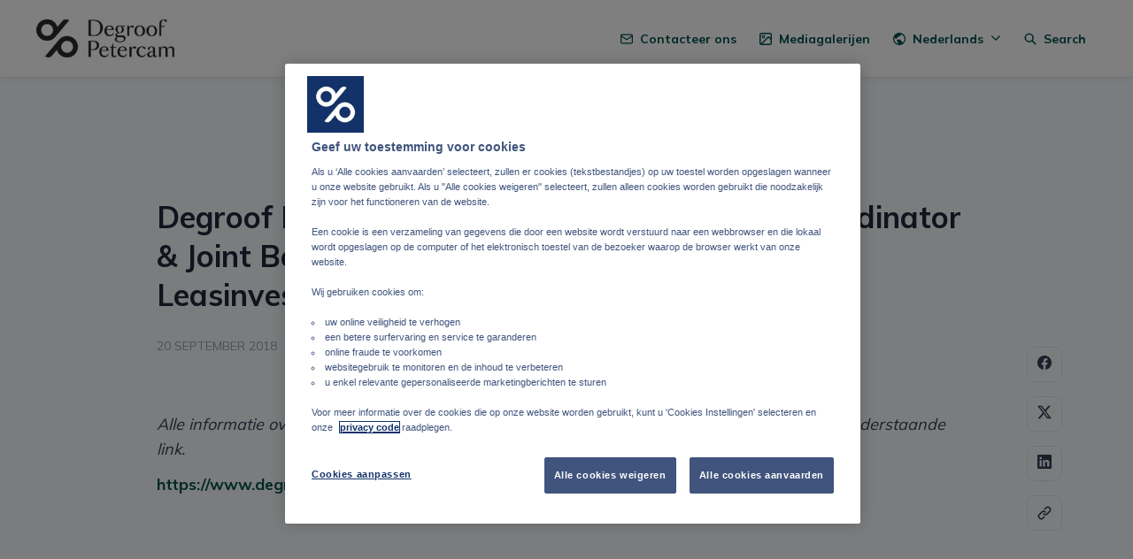

--- FILE ---
content_type: text/html; charset=utf-8
request_url: https://press.degroofpetercam.be/bank-degroof-petercam-treedt-op-als-joint-global-coordinator--joint-bookrunner-bij-de-kapitaalsverhoging-van-leasinvest
body_size: 24387
content:
<!DOCTYPE html><html lang="nl-BE" dir="ltr"><head><meta charSet="utf-8"/><meta name="viewport" content="width=device-width"/><link rel="preconnect" href="https://fonts.googleapis.com"/><link rel="preconnect" href="https://fonts.gstatic.com" crossorigin=""/><link rel="stylesheet" data-href="https://fonts.googleapis.com/css2?family=Mulish:wght@400;500;700&amp;display=swap" data-optimized-fonts="true"/><style>:root {--prezly-font-family: Mulish, sans-serif;--prezly-accent-color: #00524b;--prezly-accent-color-light: #007167;--prezly-accent-color-lighter: #008f83;--prezly-accent-color-lightest: #00ae9f;--prezly-accent-color-dark: #00332f;--prezly-accent-color-darker: #001513;--prezly-accent-color-darkest: #000000;--prezly-accent-color-button-text: #fff;--prezly-header-background-color: #FFFFFF;--prezly-header-link-color: #00524b;--prezly-placeholder-background-color: #e2e8f0}</style><link rel="alternate" hrefLang="en" href="https://press.degroofpetercam.be/en/"/><link rel="alternate" hrefLang="fr" href="https://press.degroofpetercam.be/"/><link rel="alternate" hrefLang="nl" href="https://press.degroofpetercam.be/bank-degroof-petercam-treedt-op-als-joint-global-coordinator--joint-bookrunner-bij-de-kapitaalsverhoging-van-leasinvest"/><link rel="alternate" hrefLang="nl-BE" href="https://press.degroofpetercam.be/bank-degroof-petercam-treedt-op-als-joint-global-coordinator--joint-bookrunner-bij-de-kapitaalsverhoging-van-leasinvest"/><link rel="alternate" hrefLang="x-default" href="https://press.degroofpetercam.be/en/"/><meta name="twitter:card" content="summary"/><meta name="twitter:site" content="Degroof Petercam"/><meta property="og:locale" content="nl_BE"/><link rel="alternate" type="application/rss+xml" href="https://press.degroofpetercam.be/feed"/><title>Degroof Petercam treedt op als Joint Global Coordinator &amp; Joint Bookrunner bij de kapitaalsverhoging van Leasinvest</title><meta name="robots" content="index,follow"/><meta name="description" content="Alle informatie over deze kapitaalsverhoging kan gevonden worden in de documentatie, via onderstaande link. ..."/><meta property="og:title" content="Degroof Petercam treedt op als Joint Global Coordinator &amp; Joint Bookrunner bij de kapitaalsverhoging van Leasinvest"/><meta property="og:description" content="Alle informatie over deze kapitaalsverhoging kan gevonden worden in de documentatie, via onderstaande link. ..."/><meta property="og:url" content="https://press.degroofpetercam.be/bank-degroof-petercam-treedt-op-als-joint-global-coordinator--joint-bookrunner-bij-de-kapitaalsverhoging-van-leasinvest"/><meta property="og:type" content="article"/><meta property="article:published_time" content="2018-09-20T05:30:00+00:00"/><meta property="article:modified_time" content="2018-09-21T08:10:24+00:00"/><meta property="article:author" content="Bob De Leersnyder"/><meta property="og:image" content="https://cdn.uc.assets.prezly.com/73ca31d5-5151-4200-889e-9210c72703f9/-/preview/600x600/"/><meta property="og:image:alt" content="Degroof Petercam treedt op als Joint Global Coordinator &amp; Joint Bookrunner bij de kapitaalsverhoging van Leasinvest"/><meta property="og:image:width" content="1529"/><meta property="og:image:height" content="855"/><meta property="og:site_name" content="Degroof Petercam"/><link rel="canonical" href="https://press.degroofpetercam.be/bank-degroof-petercam-treedt-op-als-joint-global-coordinator--joint-bookrunner-bij-de-kapitaalsverhoging-van-leasinvest"/><meta name="twitter:card" content="summary_large_image"/><meta name="twitter:image" content="https://cdn.uc.assets.prezly.com/73ca31d5-5151-4200-889e-9210c72703f9/-/preview/600x600/"/><link rel="alternate" type="application/json" href="https://press.degroofpetercam.be/bank-degroof-petercam-treedt-op-als-joint-global-coordinator--joint-bookrunner-bij-de-kapitaalsverhoging-van-leasinvest.json"/><script type="application/ld+json">{"@context":"https://schema.org","@type":"Article","datePublished":"2018-09-20T05:30:00+00:00","description":"Alle informatie over deze kapitaalsverhoging kan gevonden worden in de documentatie, via onderstaande link. ...","mainEntityOfPage":{"@type":"WebPage","@id":"https://press.degroofpetercam.be/bank-degroof-petercam-treedt-op-als-joint-global-coordinator--joint-bookrunner-bij-de-kapitaalsverhoging-van-leasinvest"},"headline":"Degroof Petercam treedt op als Joint Global Coordinator &amp; Joint Bookrunner bij de kapitaalsverhoging van Leasinvest","image":["https://cdn.uc.assets.prezly.com/73ca31d5-5151-4200-889e-9210c72703f9/-/preview/600x600/"],"dateModified":"2018-09-21T08:10:24+00:00","author":[{"@type":"Person","name":"Bob De Leersnyder"}],"publisher":{"@type":"Organization","name":"Degroof Petercam","logo":{"@type":"ImageObject","url":"https://avatars-cdn.prezly.com/newsroom/5723/86f4192a7c3ce3573120953ed3edb0316176f3aa3f9d5dd3bfce7bb16880380b?t=1769061815&amp;v=3"}}}</script><meta name="next-head-count" content="35"/><meta name="og:locale" content="nl-BE"/><link rel="preload" href="/_next/static/css/2e35707fe17ca02b.css" as="style"/><link rel="stylesheet" href="/_next/static/css/2e35707fe17ca02b.css" data-n-g=""/><link rel="preload" href="/_next/static/css/40fbcee2b908a5bc.css" as="style"/><link rel="stylesheet" href="/_next/static/css/40fbcee2b908a5bc.css"/><link rel="preload" href="/_next/static/css/3d94237bd197f2d1.css" as="style"/><link rel="stylesheet" href="/_next/static/css/3d94237bd197f2d1.css"/><noscript data-n-css=""></noscript><script defer="" nomodule="" src="/_next/static/chunks/polyfills-42372ed130431b0a.js"></script><script defer="" src="/_next/static/chunks/8146.12bbd6473399fd39.js"></script><script defer="" src="/_next/static/chunks/5453-a515d0588417e6a2.js"></script><script defer="" src="/_next/static/chunks/5264.b53713606124db51.js"></script><script defer="" src="/_next/static/chunks/5771.430373f0d6ac0581.js"></script><script defer="" src="/_next/static/chunks/1441.6706c7a5ac65fca7.js"></script><script defer="" src="/_next/static/chunks/6049.1a386b57ec8811f0.js"></script><script src="/_next/static/chunks/webpack-5e604924195220f1.js" defer=""></script><script src="/_next/static/chunks/framework-40461e51349ca8e7.js" defer=""></script><script src="/_next/static/chunks/main-e8efa0ca42fda89f.js" defer=""></script><script src="/_next/static/chunks/pages/_app-19492e27ca4522d6.js" defer=""></script><script src="/_next/static/chunks/pages/%5Bslug%5D-2dae2eead43e2322.js" defer=""></script><script src="/_next/static/95FY29M824DqXsd-ZLiQG/_buildManifest.js" defer=""></script><script src="/_next/static/95FY29M824DqXsd-ZLiQG/_ssgManifest.js" defer=""></script><link rel="stylesheet" href="https://fonts.googleapis.com/css2?family=Mulish:wght@400;500;700&display=swap"/></head><body><div id="__next"><div id="onetrust-cookie-consent-integration">
                    <!-- OneTrust Cookies Consent Notice start for press.degroofpetercam.be -->
<script src="https://cdn.cookielaw.org/scripttemplates/otSDKStub.js" type="text/javascript" charset="UTF-8" data-domain-script="4f0ca975-0ba4-4ff5-9761-3f93cc39929e" ></script>
<!-- OneTrust Cookies Consent Notice end for press.degroofpetercam.be -->
<script type="text/javascript">
function OptanonWrapper() { }
</script>
                    <script>
                    window.OptanonWrapper = (function () {
                      const prev = window.OptanonWrapper || function() {};
                      return function() {
                        prev();
                        document.body.dispatchEvent(new Event("OnetrustConsentModalCallback")); // allow listening to the OptanonWrapper callback from anywhere.
                      };
                    })();
                    </script></div><div class="Layout_layout__xvC8B Layout_customBg__4LTgZ"><header class="Header_container__XCDpp"><div class="container"><nav role="navigation" class="Header_header__GEQnq"><a class="Header_newsroom__zGCMK" href="/nl"><h1 class="Header_title__rk48G Header_hidden__DNke7">Degroof Petercam</h1><img alt="" loading="lazy" width="160" height="47.27272727272727" decoding="async" data-nimg="1" class="Logo_logo__ke6Mu Logo_landscape__VJwg3 Logo_medium__FHGJ7" style="color:transparent" srcSet="https://cdn.uc.assets.prezly.com/c9db9d95-e322-4525-9d4d-41608802efe0/-/crop/572x169/65,79/-/preview/-/format/auto/-/stretch/off/-/progressive/yes/-/resize/256x/-/quality/smart/degroof-petercam_logo.jpg 1x, https://cdn.uc.assets.prezly.com/c9db9d95-e322-4525-9d4d-41608802efe0/-/crop/572x169/65,79/-/preview/-/format/auto/-/stretch/off/-/progressive/yes/-/resize/384x/-/quality/smart/degroof-petercam_logo.jpg 2x" src="https://cdn.uc.assets.prezly.com/c9db9d95-e322-4525-9d4d-41608802efe0/-/crop/572x169/65,79/-/preview/-/format/auto/-/stretch/off/-/progressive/yes/-/resize/384x/-/quality/smart/degroof-petercam_logo.jpg"/></a><div class="Header_navigationWrapper__AQr4U"><button type="button" class="Button_button__nz0om Header_navigationToggle__LOEfM Button_navigation__ELjnb Button_iconOnly__jrGQu" aria-expanded="false" aria-controls="menu" title="Toggle-navigatie" aria-label="Toggle-navigatie"><svg viewBox="0 0 24 24" fill="none" xmlns="http://www.w3.org/2000/svg" width="16" height="16" class="Button_icon__LcaaC Button_left__B9Wq8"><path fill-rule="evenodd" clip-rule="evenodd" d="M3 6a1 1 0 0 1 1-1h16a1 1 0 1 1 0 2H4a1 1 0 0 1-1-1Zm0 6a1 1 0 0 1 1-1h16a1 1 0 1 1 0 2H4a1 1 0 0 1-1-1Zm0 6a1 1 0 0 1 1-1h16a1 1 0 1 1 0 2H4a1 1 0 0 1-1-1Z" fill="currentColor"></path></svg><span>​</span></button><a href="/nl/search" class="Button_button__nz0om Header_searchToggle__PJd_m Button_navigation__ELjnb" aria-expanded="false" aria-controls="search-widget" title="Zoeken" aria-label="Zoeken"><svg viewBox="0 0 16 16" fill="none" xmlns="http://www.w3.org/2000/svg" width="16" height="16" class="Button_icon__LcaaC Button_left__B9Wq8"><path fill-rule="evenodd" clip-rule="evenodd" d="M6.543.667a5.877 5.877 0 1 0 3.496 10.601l3.81 3.81a.869.869 0 1 0 1.23-1.228l-3.812-3.81A5.877 5.877 0 0 0 6.543.666Zm-4.14 5.877a4.14 4.14 0 1 1 8.28 0 4.14 4.14 0 0 1-8.28 0Z" fill="currentColor"></path></svg><span>Search</span></a><div class="Header_navigation__3Ix1k"><div role="none" class="Header_backdrop__fJhJJ"></div><ul id="menu" class="Header_navigationInner__uHfyV"><li class="Header_navigationItem__vvLy_"><a href="/bank-degroof-petercam-treedt-op-als-joint-global-coordinator--joint-bookrunner-bij-de-kapitaalsverhoging-van-leasinvest#contacts" class="Button_button__nz0om Header_navigationButton__hr_y1 Button_navigation__ELjnb"><svg viewBox="0 0 24 24" fill="none" xmlns="http://www.w3.org/2000/svg" width="16" height="16" class="Button_icon__LcaaC Button_left__B9Wq8"><path fill-rule="evenodd" clip-rule="evenodd" d="M0 5.759V18.26c0 1.786 1.472 3.24 3.273 3.24h17.454C22.53 21.5 24 20.046 24 18.26V5.74c0-1.786-1.471-3.24-3.273-3.24H3.273C1.472 2.5 0 3.954 0 5.74v.019Zm2.286-.475c.175-.366.553-.623.987-.623h17.454c.434 0 .812.257.987.623L12 12.029 2.286 5.284ZM21.818 7.85v10.41c0 .589-.492 1.078-1.09 1.078H3.272c-.599 0-1.091-.49-1.091-1.079V7.85l8.858 6.152c.576.4 1.344.4 1.92 0l8.858-6.151Z" fill="currentColor"></path></svg><span>Contacteer ons</span></a></li><li class="Header_navigationItem__vvLy_"><a href="/nl/media" class="Button_button__nz0om Header_navigationButton__hr_y1 Button_navigation__ELjnb"><svg viewBox="0 0 24 24" fill="none" xmlns="http://www.w3.org/2000/svg" width="16" height="16" class="Button_icon__LcaaC Button_left__B9Wq8"><path fill-rule="evenodd" clip-rule="evenodd" d="M7.66 4.358a3.302 3.302 0 1 0 0 6.604 3.302 3.302 0 0 0 0-6.604ZM6.29 7.66a1.37 1.37 0 1 1 2.739 0 1.37 1.37 0 0 1-2.739 0Z" fill="currentColor"></path><path fill-rule="evenodd" clip-rule="evenodd" d="M0 3.606A3.606 3.606 0 0 1 3.606 0h16.787A3.606 3.606 0 0 1 24 3.606v16.788A3.606 3.606 0 0 1 20.393 24H3.606A3.606 3.606 0 0 1 0 20.394V3.606Zm3.606-1.19a1.19 1.19 0 0 0-1.19 1.19v16.788c0 .232.066.45.182.633L15.523 8.1a2.819 2.819 0 0 1 4.069.087l1.991 2.168v-6.75a1.19 1.19 0 0 0-1.19-1.19H3.606Zm16.787 19.168H5.457L17.231 9.81a.403.403 0 0 1 .582.012l3.77 4.105v6.467a1.19 1.19 0 0 1-1.19 1.19Z" fill="currentColor"></path></svg><span>Mediagalerijen</span></a></li><li class="Header_navigationItem__vvLy_"><div class="Dropdown_container__A3eCx LanguagesDropdown_container__Y71K6" data-headlessui-state=""><button type="button" class="Button_button__nz0om Header_navigationButton__hr_y1 Dropdown_buttonWithMobileDisplay__Wne9K Button_navigation__ELjnb" id="headlessui-menu-button-:R69omnm:" aria-haspopup="menu" aria-expanded="false" data-headlessui-state=""><svg viewBox="0 0 24 24" fill="none" xmlns="http://www.w3.org/2000/svg" width="16" height="16" class="Button_icon__LcaaC Button_left__B9Wq8"><path fill-rule="evenodd" clip-rule="evenodd" d="M12 0C5.373 0 0 5.373 0 12s5.373 12 12 12 12-5.373 12-12S18.627 0 12 0ZM2.575 9.24A9.822 9.822 0 0 0 2.182 12c0 4.785 3.423 8.77 7.954 9.641a2.027 2.027 0 0 1-.031-.352 1.45 1.45 0 0 0-.425-1.025l-.54-.54a2.036 2.036 0 0 1-.597-1.44v-.894c0-.386-.153-.756-.426-1.029l-.727-.726a1.394 1.394 0 0 1 .986-2.38h5.143c1.023 0 1.852.828 1.852 1.851v1.04c0 .127.103.23.23.23.735 0 1.332.596 1.332 1.331 0 .127.102.23.23.23h.036c.798 0 1.437.434 1.728 1.02a9.822 9.822 0 0 0-3.546-16.179v1.433c0 1.021-.825 1.85-1.846 1.85H11.98c-.698 0-1.265.568-1.265 1.27 0 1.02-.826 1.85-1.846 1.85h-.453a.813.813 0 0 0-.812.813c0 .369-.147.723-.407.984l-.134.134a1.844 1.844 0 0 1-2.612 0L2.575 9.24Z" fill="currentColor"></path></svg><span>Nederlands<svg viewBox="0 0 12 12" fill="none" xmlns="http://www.w3.org/2000/svg" width="12" height="12" class="Dropdown_caret__SWUnP"><path fill-rule="evenodd" clip-rule="evenodd" d="M1.135 3.37a.631.631 0 0 0-.01.907L5.468 8.62a.664.664 0 0 0 .94 0l4.343-4.342a.631.631 0 0 0-.011-.907.668.668 0 0 0-.929.01L5.937 7.254 2.064 3.381a.668.668 0 0 0-.929-.01Z" fill="currentColor"></path></svg></span></button></div></li></ul></div></div></nav></div></header><main class="Layout_content__hZcBN"><article class="Story_story__TdUTP"><div class="Story_container__kSD_S"><div class="HeaderRenderer_renderer__dpgga"><section class="prezly-slate-document" data-version="0.50"><h1 class="prezly-slate-heading prezly-slate-heading--heading-1 prezly-slate-heading--align-inherit">Degroof Petercam treedt op als Joint Global Coordinator &amp; Joint Bookrunner bij de kapitaalsverhoging van Leasinvest</h1></section></div><p class="Story_date__v5TtZ Story_left__kvsEa">20 september 2018</p><div class="ContentRenderer_renderer__tPJbs"><section class="prezly-slate-document" data-version="0.50"><div class="styles_htmlContent__a1Rko"><p>&nbsp;</p> <p><em>Alle informatie over deze kapitaalsverhoging kan gevonden worden in de documentatie, via onderstaande link.</em></p> <p><a href="https://www.degroofpetercam.be/nl/nieuws/leasinvest_2018">https://www.degroofpetercam.be/nl/nieuws/leasinvest_2018</a></p></div><div class="styles_htmlContent__a1Rko"></div></section></div></div></article><div class="StoryLinks_container__QLAze"><button type="button" class="Button_button__nz0om ScrollToTopButton_button__D073z StoryLinks_scrollToTop__A0c5Z Button_secondary__tWb_n" aria-label="Scroll to top"><span><svg viewBox="0 0 18 20" fill="none" xmlns="http://www.w3.org/2000/svg" width="16" height="16" class="ScrollToTopButton_icon__8Dgqc"><path fill-rule="evenodd" clip-rule="evenodd" d="M1.307 9.375a1.16 1.16 0 0 1 0-1.619l6.899-6.483a1.107 1.107 0 0 1 1.587 0l6.899 6.484a1.16 1.16 0 0 1 0 1.618 1.107 1.107 0 0 1-1.587 0l-4.984-4.53v13.282c0 .632-.502 1.144-1.122 1.144-.62 0-1.122-.512-1.122-1.144V4.844l-4.983 4.53a1.107 1.107 0 0 1-1.587 0Z" fill="currentColor"></path></svg></span></button><a href="https://www.facebook.com/sharer/sharer.php?u=http%3A%2F%2Fprez.ly%2F1WN" class="Button_button__nz0om StoryLinks_button__c7DtI Button_secondary__tWb_n" aria-label="Delen: Facebook" rel="noopener noreferrer" target="_blank"><span><svg viewBox="0 0 24 24" fill="none" xmlns="http://www.w3.org/2000/svg" width="16" height="16" class="StoryLinks_icon__wylM7"><path fill-rule="evenodd" clip-rule="evenodd" d="M24 12.073C24 5.405 18.627 0 12 0S0 5.405 0 12.073C0 18.1 4.388 23.094 10.125 24v-8.437H7.078v-3.49h3.047v-2.66c0-3.025 1.791-4.697 4.533-4.697 1.313 0 2.686.236 2.686.236v2.971H15.83c-1.491 0-1.956.93-1.956 1.886v2.264h3.328l-.532 3.49h-2.796V24C19.612 23.094 24 18.1 24 12.073Z" fill="currentColor"></path></svg></span></a><a href="https://twitter.com/intent/tweet?url=http%3A%2F%2Fprez.ly%2F1WN&amp;text=Degroof+Petercam+treedt+op+als+Joint+Global+Coordinator+%26+Joint+Bookrunner+bij+de+kapitaalsverhoging+van+Leasinvest" class="Button_button__nz0om StoryLinks_button__c7DtI Button_secondary__tWb_n" aria-label="Delen: Twitter" rel="noopener noreferrer" target="_blank"><span><svg viewBox="0 0 24 24" fill="none" xmlns="http://www.w3.org/2000/svg" width="16" height="16" class="StoryLinks_icon__wylM7"><path d="M18.901 1h3.68l-8.04 9.319L24 23h-7.406l-5.8-7.691L4.155 23H.474l8.6-9.968L0 1h7.594l5.243 7.03L18.901 1ZM17.61 20.766h2.039L6.486 3.116H4.298l13.312 17.65Z" fill="currentColor"></path></svg></span></a><a href="https://www.linkedin.com/sharing/share-offsite?url=http%3A%2F%2Fprez.ly%2F1WN&amp;text=Degroof+Petercam+treedt+op+als+Joint+Global+Coordinator+%26+Joint+Bookrunner+bij+de+kapitaalsverhoging+van+Leasinvest%0A%0AAlle+informatie+over+deze+kapitaalsverhoging+kan+gevonden+worden+in+de+documentatie%2C+via+onderstaande+link.+https%3A%2F%2Fwww.degroofpetercam.be%2Fnl%2Fnieuws%2Fleasinvest_2018%0A%0Ahttp%3A%2F%2Fprez.ly%2F1WN" class="Button_button__nz0om StoryLinks_button__c7DtI Button_secondary__tWb_n" aria-label="Delen: Linkedin" rel="noopener noreferrer" target="_blank"><span><svg viewBox="0 0 24 24" fill="none" xmlns="http://www.w3.org/2000/svg" width="16" height="16" class="StoryLinks_icon__wylM7"><path fill-rule="evenodd" clip-rule="evenodd" d="M.07 1.72C.07.77.86 0 1.833 0h20.324c.973 0 1.762.77 1.762 1.72v20.56c0 .95-.789 1.72-1.762 1.72H1.833C.859 24 .07 23.23.07 22.28V1.72ZM7.3 20.09V9.253H3.696V20.09H7.3ZM5.497 7.773c1.256 0 2.038-.832 2.038-1.872-.023-1.063-.781-1.872-2.014-1.872-1.232 0-2.038.809-2.038 1.872 0 1.04.782 1.872 1.99 1.872h.024Zm7.397 12.317H9.293s.047-9.82 0-10.837h3.602v1.534a3.325 3.325 0 0 0-.024.038h.024v-.038C13.374 10.05 14.231 9 16.141 9c2.37 0 4.147 1.549 4.147 4.877v6.214h-3.601v-5.797c0-1.457-.522-2.451-1.825-2.451-.995 0-1.588.67-1.848 1.317-.095.232-.119.555-.119.88v6.051Z" fill="currentColor"></path></svg></span></a><div class="StoryShareUrl_container__nAC_h"><button type="button" class="Button_button__nz0om StoryShareUrl_paste__o0hWQ Button_secondary__tWb_n" title="URL kopiëren"><span><svg viewBox="0 0 24 24" fill="none" xmlns="http://www.w3.org/2000/svg" class="StoryShareUrl_icon___wCN2"><path fill-rule="evenodd" clip-rule="evenodd" d="M11.646 4.575a1.178 1.178 0 0 0 1.666 1.666l1.964-1.964a3.144 3.144 0 1 1 4.447 4.447l-3.928 3.928a3.145 3.145 0 0 1-4.447 0 1.179 1.179 0 0 0-1.666 1.666 5.5 5.5 0 0 0 7.779 0l3.928-3.929a5.5 5.5 0 1 0-7.778-7.778l-1.965 1.964Zm-7.37 15.148a3.142 3.142 0 0 1 0-4.447l3.93-3.928a3.14 3.14 0 0 1 4.446 0 1.179 1.179 0 0 0 1.666-1.666 5.5 5.5 0 0 0-7.779 0l-3.928 3.929a5.5 5.5 0 0 0 7.778 7.778l1.965-1.964a1.179 1.179 0 0 0-1.666-1.666l-1.964 1.964a3.142 3.142 0 0 1-4.447 0Z" fill="currentColor"></path></svg></span></button></div></div><div class="LoadingBar_bar__L89By"></div></main><div id="contacts" class="Contacts_contacts__uDx6A"><div class="Contacts_container__GvhCN"><h2 class="Contacts_title__fQS8N">Contacteer ons</h2><div class="Contacts_grid__p_GC_ Contacts_twoColumns__r3JTx"><div id="contact-88a98a07-e6cb-49c2-9d1c-2131e53f679b" class="ContactCard_container__G0CgW ContactCard_card__qy2sy"><div class="ContactCard_content__uU14s"><div class="ContactCard_meta__qyHjT"><h4 class="ContactCard_name__93N5O">Arnaud Denis</h4><h5 class="ContactCard_position__XBtdn">External Communication, Degroof Petercam</h5></div></div><hr class="ContactCard_divider__qy639"/><div class="ContactCard_links__hi46i"><div class="ContactCard_linkGroup__45TtP"><a href="mailto:press@degroofpetercam.com" class="ContactCard_link__Edc7n"><svg viewBox="0 0 24 24" fill="none" xmlns="http://www.w3.org/2000/svg" class="ContactCard_icon__gKxWA"><path fill-rule="evenodd" clip-rule="evenodd" d="M0 5.759V18.26c0 1.786 1.472 3.24 3.273 3.24h17.454C22.53 21.5 24 20.046 24 18.26V5.74c0-1.786-1.471-3.24-3.273-3.24H3.273C1.472 2.5 0 3.954 0 5.74v.019Zm2.286-.475c.175-.366.553-.623.987-.623h17.454c.434 0 .812.257.987.623L12 12.029 2.286 5.284ZM21.818 7.85v10.41c0 .589-.492 1.078-1.09 1.078H3.272c-.599 0-1.091-.49-1.091-1.079V7.85l8.858 6.152c.576.4 1.344.4 1.92 0l8.858-6.151Z" fill="currentColor"></path></svg><span class="ContactCard_linkText__LldzY">press@degroofpetercam.com</span></a><a href="tel:+32 2 662 88 49" class="ContactCard_link__Edc7n"><svg viewBox="0 0 24 24" fill="none" xmlns="http://www.w3.org/2000/svg" width="16" height="16" class="ContactCard_icon__gKxWA"><path d="M13.882 1.002a1.125 1.125 0 0 1 1.241-.995 10.07 10.07 0 0 1 5.984 2.85 9.938 9.938 0 0 1 2.886 5.941 1.125 1.125 0 0 1-2.236.254 7.688 7.688 0 0 0-2.233-4.596 7.82 7.82 0 0 0-4.647-2.213 1.125 1.125 0 0 1-.995-1.241Z" fill="currentColor"></path><path fill-rule="evenodd" clip-rule="evenodd" d="M8.223 2.482a3.141 3.141 0 0 0-2.07-.757H3.135A3.142 3.142 0 0 0 .164 3.86a3.13 3.13 0 0 0-.15 1.3 20.986 20.986 0 0 0 3.264 9.202 20.738 20.738 0 0 0 6.38 6.368 21.075 21.075 0 0 0 9.195 3.258 3.142 3.142 0 0 0 3.158-1.865c.175-.4.265-.83.263-1.267v-3a3.132 3.132 0 0 0-2.7-3.166h-.004l-.006-.002a11.826 11.826 0 0 1-2.582-.641 3.143 3.143 0 0 0-3.308.705l-.005.004-.655.654a14.97 14.97 0 0 1-4.45-4.439l.653-.651.005-.005a3.134 3.134 0 0 0 .707-3.307 11.757 11.757 0 0 1-.644-2.586 3.134 3.134 0 0 0-1.062-1.939ZM6.757 4.19a.891.891 0 0 0-.6-.215h-3.02a.892.892 0 0 0-.84.603.881.881 0 0 0-.044.354 18.736 18.736 0 0 0 2.915 8.208l.003.006.002.003a18.489 18.489 0 0 0 5.695 5.683l.003.002.005.003a18.827 18.827 0 0 0 8.188 2.91.893.893 0 0 0 .886-.528.881.881 0 0 0 .074-.357V17.815a.883.883 0 0 0-.76-.898 14.076 14.076 0 0 1-3.068-.763l-.003-.001a.893.893 0 0 0-.937.198l-.002.001-1.274 1.272c-.358.357-.91.432-1.35.182a17.219 17.219 0 0 1-6.463-6.45 1.125 1.125 0 0 1 .182-1.354L7.625 8.73a.884.884 0 0 0 .198-.93v-.003c-.37-.99-.628-2.017-.766-3.064a.884.884 0 0 0-.3-.542Z" fill="currentColor"></path><path d="M14.99 4.22a1.125 1.125 0 1 0-.43 2.21 3.812 3.812 0 0 1 3.01 3.01 1.125 1.125 0 0 0 2.21-.43 6.062 6.062 0 0 0-4.79-4.79Z" fill="currentColor"></path></svg><span class="ContactCard_linkText__LldzY">+32 2 662 88 49</span></a><a href="tel:+32 478 99 82 37" class="ContactCard_link__Edc7n"><svg viewBox="0 0 24 24" fill="none" xmlns="http://www.w3.org/2000/svg" width="16" height="16" class="ContactCard_icon__gKxWA"><path d="M12 20.451c.887 0 1.607-.72 1.607-1.61 0-.889-.72-1.61-1.607-1.61s-1.607.721-1.607 1.61c0 .89.72 1.61 1.607 1.61Z" fill="currentColor"></path><path fill-rule="evenodd" clip-rule="evenodd" d="M3.6 2.625A2.623 2.623 0 0 1 6.22 0h11.56a2.623 2.623 0 0 1 2.62 2.625v18.75A2.623 2.623 0 0 1 17.78 24H6.22a2.623 2.623 0 0 1-2.62-2.625V2.625Zm2.62-.375a.375.375 0 0 0-.374.375v18.75c0 .207.168.375.374.375h11.56a.375.375 0 0 0 .374-.375V2.625a.375.375 0 0 0-.375-.375H6.22Z" fill="currentColor"></path></svg><span class="ContactCard_linkText__LldzY">+32 478 99 82 37</span></a></div><div class="ContactCard_linkGroup__45TtP ContactCard_social__c23q5"></div></div></div><div id="contact-97df60bf-860d-4419-96b6-313931d4ac15" class="ContactCard_container__G0CgW ContactCard_card__qy2sy"><div class="ContactCard_content__uU14s"><div class="ContactCard_meta__qyHjT"><h4 class="ContactCard_name__93N5O">Alexandra Niehe</h4><h5 class="ContactCard_position__XBtdn">Head of corporate communications, Degroof Petercam</h5></div></div><hr class="ContactCard_divider__qy639"/><div class="ContactCard_links__hi46i"><div class="ContactCard_linkGroup__45TtP"><a href="mailto:a.niehe@degroofpetercam.com" class="ContactCard_link__Edc7n"><svg viewBox="0 0 24 24" fill="none" xmlns="http://www.w3.org/2000/svg" class="ContactCard_icon__gKxWA"><path fill-rule="evenodd" clip-rule="evenodd" d="M0 5.759V18.26c0 1.786 1.472 3.24 3.273 3.24h17.454C22.53 21.5 24 20.046 24 18.26V5.74c0-1.786-1.471-3.24-3.273-3.24H3.273C1.472 2.5 0 3.954 0 5.74v.019Zm2.286-.475c.175-.366.553-.623.987-.623h17.454c.434 0 .812.257.987.623L12 12.029 2.286 5.284ZM21.818 7.85v10.41c0 .589-.492 1.078-1.09 1.078H3.272c-.599 0-1.091-.49-1.091-1.079V7.85l8.858 6.152c.576.4 1.344.4 1.92 0l8.858-6.151Z" fill="currentColor"></path></svg><span class="ContactCard_linkText__LldzY">a.niehe@degroofpetercam.com</span></a><a href="tel:+32 2 662 83 13" class="ContactCard_link__Edc7n"><svg viewBox="0 0 24 24" fill="none" xmlns="http://www.w3.org/2000/svg" width="16" height="16" class="ContactCard_icon__gKxWA"><path d="M13.882 1.002a1.125 1.125 0 0 1 1.241-.995 10.07 10.07 0 0 1 5.984 2.85 9.938 9.938 0 0 1 2.886 5.941 1.125 1.125 0 0 1-2.236.254 7.688 7.688 0 0 0-2.233-4.596 7.82 7.82 0 0 0-4.647-2.213 1.125 1.125 0 0 1-.995-1.241Z" fill="currentColor"></path><path fill-rule="evenodd" clip-rule="evenodd" d="M8.223 2.482a3.141 3.141 0 0 0-2.07-.757H3.135A3.142 3.142 0 0 0 .164 3.86a3.13 3.13 0 0 0-.15 1.3 20.986 20.986 0 0 0 3.264 9.202 20.738 20.738 0 0 0 6.38 6.368 21.075 21.075 0 0 0 9.195 3.258 3.142 3.142 0 0 0 3.158-1.865c.175-.4.265-.83.263-1.267v-3a3.132 3.132 0 0 0-2.7-3.166h-.004l-.006-.002a11.826 11.826 0 0 1-2.582-.641 3.143 3.143 0 0 0-3.308.705l-.005.004-.655.654a14.97 14.97 0 0 1-4.45-4.439l.653-.651.005-.005a3.134 3.134 0 0 0 .707-3.307 11.757 11.757 0 0 1-.644-2.586 3.134 3.134 0 0 0-1.062-1.939ZM6.757 4.19a.891.891 0 0 0-.6-.215h-3.02a.892.892 0 0 0-.84.603.881.881 0 0 0-.044.354 18.736 18.736 0 0 0 2.915 8.208l.003.006.002.003a18.489 18.489 0 0 0 5.695 5.683l.003.002.005.003a18.827 18.827 0 0 0 8.188 2.91.893.893 0 0 0 .886-.528.881.881 0 0 0 .074-.357V17.815a.883.883 0 0 0-.76-.898 14.076 14.076 0 0 1-3.068-.763l-.003-.001a.893.893 0 0 0-.937.198l-.002.001-1.274 1.272c-.358.357-.91.432-1.35.182a17.219 17.219 0 0 1-6.463-6.45 1.125 1.125 0 0 1 .182-1.354L7.625 8.73a.884.884 0 0 0 .198-.93v-.003c-.37-.99-.628-2.017-.766-3.064a.884.884 0 0 0-.3-.542Z" fill="currentColor"></path><path d="M14.99 4.22a1.125 1.125 0 1 0-.43 2.21 3.812 3.812 0 0 1 3.01 3.01 1.125 1.125 0 0 0 2.21-.43 6.062 6.062 0 0 0-4.79-4.79Z" fill="currentColor"></path></svg><span class="ContactCard_linkText__LldzY">+32 2 662 83 13</span></a></div><div class="ContactCard_linkGroup__45TtP ContactCard_social__c23q5"></div></div></div></div></div></div><div class="SubscribeForm_container__HsziK"><div class="SubscribeForm_content__iDFq4"><h2 class="SubscribeForm_title__v4EoL">Persberichten in je mailbox</h2><form novalidate=""><div class="SubscribeForm_inlineForm__eXmmO"><label class="SubscribeForm_input__e0inJ FormInput_wrapper__uaJJG"><span class="FormInput_label__TPrsN">E-mailadres</span><input name="email" type="email" placeholder="E-mailadres" class="FormInput_input__YaK4b" value=""/></label><button type="submit" class="Button_button__nz0om SubscribeForm_button__AjtfI Button_primary__XE_74"><span>Inschrijven</span></button></div><p class="SubscribeForm_disclaimer__Ldgui">Door op &quot;<!-- -->Inschrijven<!-- -->&quot; te klikken, bevestig ik dat ik het <a href="https://www.prezly.com/privacy-policy" target="_blank" rel="noreferrer" class="SubscribeForm_disclaimerLink__rGXA0">Privacybeleid</a> gelezen heb en ermee akkoord ga.</p></form></div></div><div class="Boilerplate_container__EUeIG"><div class="container"><div class="Boilerplate_columns__3Z_sc"><div class="Boilerplate_aboutUs__tlOrD"><h2 class="Boilerplate_heading__B5Gcq">Over Degroof Petercam</h2><div class="Boilerplate_about__zIi98"><p>Degroof Petercam (°1871) is een vooraanstaand beleggingshuis met Belgische roots dat kan bogen op meer dan 150 jaar geïntegreerde financiële expertise. Als privébedrijf in handen van familiale aandeelhouders met een langetermijnvisie, zit onafhankelijkheid er bij ons ingebakken, zowel in onze structuur als in onze mindset. Wij creëren verantwoorde welvaart voor iedereen, door deuren te openen naar opportuniteiten en onze particuliere, zakelijke en institutionele cliënten te begeleiden met expertise. </p><p>Cliënten in meer dan 20 landen vertrouwen op ons voor onze overtuigingen en onze unieke combinatie van diensten die we aanbieden op het gebied van Private Banking, Asset Management, Investment Banking (Corporate Finance en Global Markets) en Asset Services. </p><p>Het totale vermogen (onder beheer, onder administratie en in bewaring) van onze cliënten bedraagt 86 miljard euro (op 31.12.2021). Meer dan 1500 experten begeleiden onze cliënten vanuit onze kantoren in België (hoofdkantoor), Luxemburg, Frankrijk, Zwitserland, Spanje, Nederland, Duitsland, Italië en Hongkong.
  </p>
<p>Degroof Petercam
<br />
 Trust. Knowledge.</p></div></div><div class="Boilerplate_contacts__HshWH"><h2 class="Boilerplate_heading__B5Gcq">Neem contact op met</h2><div class="Boilerplate_linkWrapper__hSqkz"><svg viewBox="0 0 24 24" fill="none" xmlns="http://www.w3.org/2000/svg" width="14" height="14" class="Boilerplate_icon__SQ6fT"><path fill-rule="evenodd" clip-rule="evenodd" d="M2.25 21.375c0 .207.168.375.375.375H6v-1.875c0-.621.504-1.125 1.125-1.125h3.75c.621 0 1.125.504 1.125 1.125v1.875h3.375a.375.375 0 0 0 .375-.375V2.625a.375.375 0 0 0-.375-.375H2.625a.375.375 0 0 0-.375.375v18.75ZM2.625 24A2.625 2.625 0 0 1 0 21.375V2.625A2.625 2.625 0 0 1 2.625 0h12.75A2.625 2.625 0 0 1 18 2.625v18.75c0 .127-.009.253-.027.375h3.402a.375.375 0 0 0 .375-.375v-8.947a.375.375 0 0 0-.167-.312l-1.582-1.055a1.125 1.125 0 1 1 1.248-1.872l1.582 1.055A2.625 2.625 0 0 1 24 12.428v8.947A2.625 2.625 0 0 1 21.375 24h-5.25c-.102 0-.201-.014-.296-.04-.147.026-.299.04-.454.04h-4.5a1.125 1.125 0 0 1-1.125-1.125V21h-1.5v1.875c0 .621-.504 1.125-1.125 1.125h-4.5ZM4.5 5.625c0-.621.504-1.125 1.125-1.125h.75a1.125 1.125 0 0 1 0 2.25h-.75A1.125 1.125 0 0 1 4.5 5.625ZM5.625 9a1.125 1.125 0 1 0 0 2.25h.75a1.125 1.125 0 0 0 0-2.25h-.75ZM4.5 14.625c0-.621.504-1.125 1.125-1.125h.75a1.125 1.125 0 0 1 0 2.25h-.75A1.125 1.125 0 0 1 4.5 14.625Zm7.125-1.125a1.125 1.125 0 0 0 0 2.25h.75a1.125 1.125 0 0 0 0-2.25h-.75ZM10.5 10.125c0-.621.504-1.125 1.125-1.125h.75a1.125 1.125 0 0 1 0 2.25h-.75a1.125 1.125 0 0 1-1.125-1.125ZM11.625 4.5a1.125 1.125 0 0 0 0 2.25h.75a1.125 1.125 0 0 0 0-2.25h-.75Z" fill="currentColor"></path></svg><p>Brussel
Nijverheidsstraat 44
1040 Brussel
België</p></div><div class="Boilerplate_linkWrapper__hSqkz"><svg viewBox="0 0 24 24" fill="none" xmlns="http://www.w3.org/2000/svg" width="14" height="14" class="Boilerplate_icon__SQ6fT"><path d="M13.882 1.002a1.125 1.125 0 0 1 1.241-.995 10.07 10.07 0 0 1 5.984 2.85 9.938 9.938 0 0 1 2.886 5.941 1.125 1.125 0 0 1-2.236.254 7.688 7.688 0 0 0-2.233-4.596 7.82 7.82 0 0 0-4.647-2.213 1.125 1.125 0 0 1-.995-1.241Z" fill="currentColor"></path><path fill-rule="evenodd" clip-rule="evenodd" d="M8.223 2.482a3.141 3.141 0 0 0-2.07-.757H3.135A3.142 3.142 0 0 0 .164 3.86a3.13 3.13 0 0 0-.15 1.3 20.986 20.986 0 0 0 3.264 9.202 20.738 20.738 0 0 0 6.38 6.368 21.075 21.075 0 0 0 9.195 3.258 3.142 3.142 0 0 0 3.158-1.865c.175-.4.265-.83.263-1.267v-3a3.132 3.132 0 0 0-2.7-3.166h-.004l-.006-.002a11.826 11.826 0 0 1-2.582-.641 3.143 3.143 0 0 0-3.308.705l-.005.004-.655.654a14.97 14.97 0 0 1-4.45-4.439l.653-.651.005-.005a3.134 3.134 0 0 0 .707-3.307 11.757 11.757 0 0 1-.644-2.586 3.134 3.134 0 0 0-1.062-1.939ZM6.757 4.19a.891.891 0 0 0-.6-.215h-3.02a.892.892 0 0 0-.84.603.881.881 0 0 0-.044.354 18.736 18.736 0 0 0 2.915 8.208l.003.006.002.003a18.489 18.489 0 0 0 5.695 5.683l.003.002.005.003a18.827 18.827 0 0 0 8.188 2.91.893.893 0 0 0 .886-.528.881.881 0 0 0 .074-.357V17.815a.883.883 0 0 0-.76-.898 14.076 14.076 0 0 1-3.068-.763l-.003-.001a.893.893 0 0 0-.937.198l-.002.001-1.274 1.272c-.358.357-.91.432-1.35.182a17.219 17.219 0 0 1-6.463-6.45 1.125 1.125 0 0 1 .182-1.354L7.625 8.73a.884.884 0 0 0 .198-.93v-.003c-.37-.99-.628-2.017-.766-3.064a.884.884 0 0 0-.3-.542Z" fill="currentColor"></path><path d="M14.99 4.22a1.125 1.125 0 1 0-.43 2.21 3.812 3.812 0 0 1 3.01 3.01 1.125 1.125 0 0 0 2.21-.43 6.062 6.062 0 0 0-4.79-4.79Z" fill="currentColor"></path></svg><p><a class="Boilerplate_link__SsdVh" href="tel:32 2 662 83 13">32 2 662 83 13</a></p></div><div class="Boilerplate_linkWrapper__hSqkz"><svg viewBox="0 0 24 24" fill="none" xmlns="http://www.w3.org/2000/svg" width="14" height="14" class="Boilerplate_icon__SQ6fT"><path fill-rule="evenodd" clip-rule="evenodd" d="M0 5.759V18.26c0 1.786 1.472 3.24 3.273 3.24h17.454C22.53 21.5 24 20.046 24 18.26V5.74c0-1.786-1.471-3.24-3.273-3.24H3.273C1.472 2.5 0 3.954 0 5.74v.019Zm2.286-.475c.175-.366.553-.623.987-.623h17.454c.434 0 .812.257.987.623L12 12.029 2.286 5.284ZM21.818 7.85v10.41c0 .589-.492 1.078-1.09 1.078H3.272c-.599 0-1.091-.49-1.091-1.079V7.85l8.858 6.152c.576.4 1.344.4 1.92 0l8.858-6.151Z" fill="currentColor"></path></svg><p><a class="Boilerplate_link__SsdVh" href="mailto:press@degroofpetercam.com">press@degroofpetercam.com</a></p></div><div class="Boilerplate_linkWrapper__hSqkz"><svg viewBox="0 0 24 24" fill="none" xmlns="http://www.w3.org/2000/svg" width="14" height="14" class="Boilerplate_icon__SQ6fT"><path fill-rule="evenodd" clip-rule="evenodd" d="M12 0C5.373 0 0 5.373 0 12s5.373 12 12 12 12-5.373 12-12S18.627 0 12 0ZM2.575 9.24A9.822 9.822 0 0 0 2.182 12c0 4.785 3.423 8.77 7.954 9.641a2.027 2.027 0 0 1-.031-.352 1.45 1.45 0 0 0-.425-1.025l-.54-.54a2.036 2.036 0 0 1-.597-1.44v-.894c0-.386-.153-.756-.426-1.029l-.727-.726a1.394 1.394 0 0 1 .986-2.38h5.143c1.023 0 1.852.828 1.852 1.851v1.04c0 .127.103.23.23.23.735 0 1.332.596 1.332 1.331 0 .127.102.23.23.23h.036c.798 0 1.437.434 1.728 1.02a9.822 9.822 0 0 0-3.546-16.179v1.433c0 1.021-.825 1.85-1.846 1.85H11.98c-.698 0-1.265.568-1.265 1.27 0 1.02-.826 1.85-1.846 1.85h-.453a.813.813 0 0 0-.812.813c0 .369-.147.723-.407.984l-.134.134a1.844 1.844 0 0 1-2.612 0L2.575 9.24Z" fill="currentColor"></path></svg><p><a href="http://www.degroofpetercam.com" class="Boilerplate_link__SsdVh" target="_blank" rel="noopener noreferrer">www.degroofpetercam.com</a></p></div><div class="Boilerplate_socialMedia__mrN05 SocialMedia_container__PzxF8"><a href="https://linkedin.com/in/10164468" target="_blank" rel="noopener noreferrer" title="LinkedIn" aria-label="LinkedIn" class="SocialMedia_link__vpV8c"><svg viewBox="0 0 24 24" fill="none" xmlns="http://www.w3.org/2000/svg" width="24" height="24" class="SocialMedia_icon__bGh__"><path fill-rule="evenodd" clip-rule="evenodd" d="M.07 1.72C.07.77.86 0 1.833 0h20.324c.973 0 1.762.77 1.762 1.72v20.56c0 .95-.789 1.72-1.762 1.72H1.833C.859 24 .07 23.23.07 22.28V1.72ZM7.3 20.09V9.253H3.696V20.09H7.3ZM5.497 7.773c1.256 0 2.038-.832 2.038-1.872-.023-1.063-.781-1.872-2.014-1.872-1.232 0-2.038.809-2.038 1.872 0 1.04.782 1.872 1.99 1.872h.024Zm7.397 12.317H9.293s.047-9.82 0-10.837h3.602v1.534a3.325 3.325 0 0 0-.024.038h.024v-.038C13.374 10.05 14.231 9 16.141 9c2.37 0 4.147 1.549 4.147 4.877v6.214h-3.601v-5.797c0-1.457-.522-2.451-1.825-2.451-.995 0-1.588.67-1.848 1.317-.095.232-.119.555-.119.88v6.051Z" fill="currentColor"></path></svg></a><a href="https://twitter.com/degroofpetercam" target="_blank" rel="noopener noreferrer" title="Twitter" aria-label="Twitter" class="SocialMedia_link__vpV8c"><svg viewBox="0 0 24 24" fill="none" xmlns="http://www.w3.org/2000/svg" width="24" height="24" class="SocialMedia_icon__bGh__"><path d="M18.901 1h3.68l-8.04 9.319L24 23h-7.406l-5.8-7.691L4.155 23H.474l8.6-9.968L0 1h7.594l5.243 7.03L18.901 1ZM17.61 20.766h2.039L6.486 3.116H4.298l13.312 17.65Z" fill="currentColor"></path></svg></a><a href="https://youtube.com/channel/UCYkW9L4jt2NFdcP5VORBgLg" target="_blank" rel="noopener noreferrer" title="Youtube" aria-label="Youtube" class="SocialMedia_link__vpV8c"><svg viewBox="0 0 24 25" fill="none" xmlns="http://www.w3.org/2000/svg" width="24" height="24" class="SocialMedia_icon__bGh__"><path fill-rule="evenodd" clip-rule="evenodd" d="M21.39 5.105a3.007 3.007 0 0 1 2.116 2.116c.514 1.878.494 5.792.494 5.792s0 3.895-.494 5.773A3.007 3.007 0 0 1 21.39 20.9c-1.878.494-9.39.494-9.39.494s-7.493 0-9.39-.514a3.007 3.007 0 0 1-2.116-2.115C0 16.908 0 12.993 0 12.993S0 9.1.494 7.221A3.069 3.069 0 0 1 2.61 5.086C4.488 4.59 12 4.59 12 4.59s7.512 0 9.39.514Zm-5.535 7.888-6.247 3.598V9.395l6.247 3.598Z" fill="currentColor"></path></svg></a></div></div></div></div></div><footer class="Footer_container__yfXGm"><div class="container"><div class="Footer_footer__Q0Z6t"><div class="Footer_links___ZUw0"><a href="https://privacy.prezly.com/nl-be/newsroom/396ab948-0e16-4423-916a-6b6b058e30fe/data-request" class="Footer_link__uhkRB">Privacyverzoeken</a></div></div></div></footer></div></div><script id="__NEXT_DATA__" type="application/json">{"props":{"pageProps":{"newsroomContextProps":{"newsroom":{"uuid":"396ab948-0e16-4423-916a-6b6b058e30fe","id":5723,"name":"Degroof Petercam","display_name":"Degroof Petercam","subdomain":"bank-degroof-petercam","domain":"press.degroofpetercam.be","thumbnail_url":"https://avatars-cdn.prezly.com/newsroom/5723/86f4192a7c3ce3573120953ed3edb0316176f3aa3f9d5dd3bfce7bb16880380b?t=1769061815\u0026v=3","timezone":"europe/berlin","status":"active","is_active":true,"is_archived":false,"is_demo":false,"is_auto_created":false,"is_online":true,"is_offline":false,"is_multilingual":true,"is_indexable":true,"url":"https://press.degroofpetercam.be/","links":{"media_gallery_api":"https://api.prezly.com/v1/rooms/5723/media","analytics_and_visibility_settings":"https://rock.prezly.com/accounts/bank-degroof-petercam/sites/396ab948-0e16-4423-916a-6b6b058e30fe/settings/integrations","categories_management":"https://rock.prezly.com/accounts/bank-degroof-petercam/sites/396ab948-0e16-4423-916a-6b6b058e30fe/settings/categories","company_info_settings":"https://rock.prezly.com/accounts/bank-degroof-petercam/sites/396ab948-0e16-4423-916a-6b6b058e30fe/settings/information","contacts_management":"https://rock.prezly.com/accounts/bank-degroof-petercam/sites/396ab948-0e16-4423-916a-6b6b058e30fe/settings/contacts","domain_settings":"https://rock.prezly.com/accounts/bank-degroof-petercam/sites/396ab948-0e16-4423-916a-6b6b058e30fe/settings/domain","edit":"https://rock.prezly.com/accounts/bank-degroof-petercam/sites/396ab948-0e16-4423-916a-6b6b058e30fe/settings/information","gallery_management":"https://rock.prezly.com/accounts/bank-degroof-petercam/sites/396ab948-0e16-4423-916a-6b6b058e30fe/settings/galleries","hub_settings":"https://rock.prezly.com/accounts/bank-degroof-petercam/sites/396ab948-0e16-4423-916a-6b6b058e30fe/settings/hub","languages":"https://rock.prezly.com/accounts/bank-degroof-petercam/sites/396ab948-0e16-4423-916a-6b6b058e30fe/settings/languages","look_and_feel_settings":"https://rock.prezly.com/accounts/bank-degroof-petercam/sites/396ab948-0e16-4423-916a-6b6b058e30fe/settings/themes","privacy_settings":"https://rock.prezly.com/accounts/bank-degroof-petercam/sites/396ab948-0e16-4423-916a-6b6b058e30fe/settings/privacy","manual_subscription_management":"","widget_settings":"","room_contacts_api":""},"time_format":"HH:mm","date_format":"D/M/YY","active_theme":{"id":"9648bb4f-19df-44a3-a1b4-18bce22c76fd","codename":"lena","name":"Lena"},"created_at":"2016-11-24T12:58:08+00:00","is_hub":false,"cultures":[{"code":"nl_BE","locale":"nl_BE","name":"Dutch (Belgium)","native_name":"Nederlands (België)","direction":"ltr","language":{"code":"nl","name":"Dutch"},"language_code":"nl"},{"code":"es_ES","locale":"es_ES","name":"Spanish (Spain)","native_name":"Español (España)","direction":"ltr","language":{"code":"es","name":"Spanish"},"language_code":"es"},{"code":"en","locale":"en","name":"English (Global)","native_name":"English (Global)","direction":"ltr","language":{"code":"en","name":"English"},"language_code":"en"},{"code":"fr","locale":"fr","name":"French (Global)","native_name":"Français (Mondial)","direction":"ltr","language":{"code":"fr","name":"French"},"language_code":"fr"}],"campaigns_number":97,"stories_number":439,"pitches_number":2,"coverage_number":0,"public_galleries_number":1,"square_logo":null,"newsroom_logo":{"version":2,"uuid":"c9db9d95-e322-4525-9d4d-41608802efe0","filename":"degroof-petercam_logo.jpg","mime_type":"image/jpeg","size":715860,"original_width":718,"original_height":330,"effects":["/crop/572x169/65,79/","/preview/"],"isImage":true,"download_url":"https://cdn.uc.assets.prezly.com/c9db9d95-e322-4525-9d4d-41608802efe0/-/crop/572x169/65,79/-/preview/-/inline/no/degroof-petercam_logo.jpg","cdnUrl":"https://cdn.uc.assets.prezly.com/c9db9d95-e322-4525-9d4d-41608802efe0/-/crop/572x169/65,79/-/preview/"},"icon":null,"email_logo":null,"email_branding_mode":"default","email_branding":{"background_color":"#ffffff","title_color":"#475569","text_color":"#475569","link_color":"#00524b","header_background_color":"#FFFFFF","header_link_color":"#00524b"},"email_logo_alignment":"center","is_privacy_portal_enabled":true,"custom_privacy_policy_link":null,"custom_data_request_link":null,"auto_create_contacts_from_subscribers":true,"tracking_policy":"consent-to-identify","cookiepro":{"is_enabled":true,"category":"C0004"},"onetrust_cookie_consent":{"is_enabled":true,"category":"C0004","script":"\u003c!-- OneTrust Cookies Consent Notice start for press.degroofpetercam.be --\u003e\n\u003cscript src=\"https://cdn.cookielaw.org/scripttemplates/otSDKStub.js\" type=\"text/javascript\" charset=\"UTF-8\" data-domain-script=\"4f0ca975-0ba4-4ff5-9761-3f93cc39929e\" \u003e\u003c/script\u003e\n\u003c!-- OneTrust Cookies Consent Notice end for press.degroofpetercam.be --\u003e\n\u003cscript type=\"text/javascript\"\u003e\nfunction OptanonWrapper() { }\n\u003c/script\u003e"},"google_search_console_key":null,"google_analytics_id":"G-KW8E59LK9F","ga_tracking_id":"G-KW8E59LK9F","segment_analytics_id":null,"is_subscription_form_enabled":true,"is_white_labeled":true,"is_plausible_enabled":true,"plausible_site_id":"press.degroofpetercam.be","active_theme_preset":{"theme":{"id":"9648bb4f-19df-44a3-a1b4-18bce22c76fd","codename":"lena","name":"Lena"},"editable_settings":{"type":"object","required":["accent_color","header_background_color","header_link_color","font","show_date","show_subtitle"],"properties":{"font":{"enum":["inter","roboto","open_sans","merriweather","pt_serif","source_code_pro","mulish"],"type":"string","default":"mulish"},"logo_size":{"enum":["small","medium","large"],"type":"string","default":"medium"},"show_date":{"type":"boolean","default":true},"accent_color":{"type":"string","default":"#14B8A6"},"show_subtitle":{"type":"boolean","default":true},"header_link_color":{"type":"string","default":"#475569"},"header_background_color":{"type":"string","default":"#FFFFFF"}},"additionalProperties":false},"settings":{"font":"mulish","logo_size":"medium","show_date":true,"accent_color":"#00524b","show_subtitle":true,"header_link_color":"#00524b","header_background_color":"#FFFFFF"},"is_active":true},"suggested_opoint_search_params":null,"policies":{"privacy_policy":{"content":"{\"type\":\"document\",\"children\":[{\"type\":\"placeholder:media\",\"uuid\":\"897100cb-1af7-51f5-9609-1ae0e49a6b1d\",\"children\":[{\"text\":\"\"}]},{\"type\":\"heading-one\",\"children\":[{\"text\":\"Privacy Policy\"}],\"role\":\"title\"},{\"type\":\"heading-two\",\"children\":[{\"text\":\"Version 1.0\"}],\"role\":\"subtitle\"},{\"type\":\"paragraph\",\"children\":[{\"text\":\"Published: 2025-02-06\",\"italic\":true}]},{\"type\":\"paragraph\",\"children\":[{\"text\":\"This Privacy Policy describes the personal information Prezly collects and processes on behalf of the Company in the framework of the Company site and any related communication.\",\"italic\":true}]},{\"type\":\"heading-two\",\"children\":[{\"text\":\"1. General\",\"bold\":true}]},{\"type\":\"paragraph\",\"children\":[{\"text\":\"1.1\\tThis Privacy Policy explains how personal information is protected, stored and used when someone visits or otherwise interacts with a Company’s site that is hosted by Prezly. By using the site or opting in to receive emails from the Company through the site, the data subject acknowledges to have read and understood this Privacy Policy.\"}]},{\"type\":\"paragraph\",\"children\":[{\"text\":\"1.2\\tThis Privacy Policy may be updated from time to time. When this happens, the “published” date given above will be changed.   The most recent version of this Privacy Policy will become applicable, supersede an replace all earlier versions with immediate effect.  The most recent version of the Privacy Policy can always be found on the Company’s site. \"}]},{\"type\":\"paragraph\",\"children\":[{\"text\":\"Continued use of the site after such changes have been published to the Privacy Policy will constitute acknowledgement that the data subject has read and understood such changes.\"}]},{\"type\":\"heading-two\",\"children\":[{\"text\":\"2. Roles and responsibilities\"}]},{\"type\":\"paragraph\",\"children\":[{\"text\":\"2.1\\tThe company or organisation that uses the site to make press releases and articles available to the public is the responsible publisher of the site (“Company”).  The Company decides on the content that is published on the site and to whom it is distributed.   The Company also decides which personal data is linked to the site for these purposes.\"}]},{\"type\":\"paragraph\",\"children\":[{\"text\":\"Hence, the Company determines why and how the personal data collected from the site visitors or press contacts is processed.  This means that the Company is to be considered as the data controller in relation to the processing of such data.  \"}]},{\"type\":\"paragraph\",\"children\":[{\"text\":\"Please find the Company details below:\"}]},{\"type\":\"table\",\"children\":[{\"type\":\"table-row\",\"children\":[{\"type\":\"table-cell\",\"children\":[{\"type\":\"paragraph\",\"children\":[{\"text\":\"Company name:\"}]}]},{\"type\":\"table-cell\",\"children\":[{\"type\":\"paragraph\",\"children\":[{\"text\":\"Bank Degroof Petercam\"}]}]}]},{\"type\":\"table-row\",\"children\":[{\"type\":\"table-cell\",\"children\":[{\"type\":\"paragraph\",\"children\":[{\"text\":\"Registered address:\"}]}]},{\"type\":\"table-cell\",\"children\":[{\"type\":\"paragraph\",\"children\":[{\"text\":\"Nijverheidsstraat 44 Brussel 1040 Belgium\"}]}]}]},{\"type\":\"table-row\",\"children\":[{\"type\":\"table-cell\",\"children\":[{\"type\":\"paragraph\",\"children\":[{\"text\":\"Email:\"}]}]},{\"type\":\"table-cell\",\"children\":[{\"type\":\"paragraph\",\"children\":[{\"text\":\"press@degroofpetercam.com\"}]}]}]}]},{\"type\":\"paragraph\",\"children\":[{\"text\":\"2.2\\tThe site is facilitated for the Company by Prezly BV, a company incorporated under Belgian law, having its registered office at Tiensevest 100, bus 1, 3000 Leuven, with company registration number 0829.855.487 (“Prezly”), through a dedicated online application.\"}]},{\"type\":\"paragraph\",\"children\":[{\"text\":\"Any personal data processing via the site is always done by Prezly on behalf of and on the explicit instruction of the Company.  This means that Prezly is to be considered as the data processor in relation to the processing of such data.\"}]},{\"type\":\"paragraph\",\"children\":[{\"text\":\"For further information about Prezly’s privacy practices, please visit Prezly’s Trust Center at \"},{\"type\":\"link\",\"href\":\"https://trust.prezly.com/\",\"new_tab\":false,\"children\":[{\"text\":\"https://trust.prezly.com\"}]},{\"text\":\". \"}]},{\"type\":\"paragraph\",\"children\":[{\"text\":\"2.3\\tFor any question relating to this Privacy Policy you may contact Prezly via email at \"},{\"type\":\"link\",\"href\":\"mailto:privacy@prezly.com\",\"new_tab\":false,\"children\":[{\"text\":\"privacy@prezly.com\",\"underlined\":true}]},{\"text\":\". Prezly will share your question with the Company.\"}]},{\"type\":\"heading-two\",\"children\":[{\"text\":\"3. Information the Company collects and how the Company uses it\"}]},{\"type\":\"paragraph\",\"children\":[{\"text\":\"3.1\\tThe following personal data may be collected from the Company’s press contacts when they visit the Company’s site, when they opt-in to receive Company emails through the site or when they otherwise interact with the Company or the site in the field of PR:\"}]},{\"type\":\"numbered-list\",\"children\":[{\"type\":\"list-item\",\"children\":[{\"type\":\"list-item-text\",\"children\":[{\"text\":\"Name and surname;\"}]}]},{\"type\":\"list-item\",\"children\":[{\"type\":\"list-item-text\",\"children\":[{\"text\":\"Function;\"}]}]},{\"type\":\"list-item\",\"children\":[{\"type\":\"list-item-text\",\"children\":[{\"text\":\"Email address;\"}]}]},{\"type\":\"list-item\",\"children\":[{\"type\":\"list-item-text\",\"children\":[{\"text\":\"Interests;\"}]}]},{\"type\":\"list-item\",\"children\":[{\"type\":\"list-item-text\",\"children\":[{\"text\":\"Communication Preferences\"}]}]}]},{\"type\":\"paragraph\",\"children\":[{\"text\":\"The Company collects these personal data in order to allow it to communicate its press releases and/or press articles to its press contacts.\"}]},{\"type\":\"paragraph\",\"children\":[{\"text\":\"By providing the Company with abovementioned personal data, the data subject consents to receiving email messages from the Company in the framework of its PR-activities.  In some cases the Company may also collect and process the abovementioned personal data from third parties or public sources on the basis of the legitimate interest it has in distributing its press releases and press articles to the press.   \"}]},{\"type\":\"paragraph\",\"children\":[{\"text\":\"Within the framework of the Company’s site, the Company does not use the abovementioned personal data for any other purpose. \"}]},{\"type\":\"paragraph\",\"children\":[{\"text\":\"The data subject has the right to object to the receipt of email messages from the Company through the site at all times by using the unsubscribe button provided in such email messages or by using our dedicated Privacy Portal.\"}]},{\"type\":\"paragraph\",\"children\":[{\"text\":\"3.2\\tThe Company site also may use cookies and social media plugins, primarily to optimise the visitor experience on the site. For specific information about the cookies used on the site, please consult the Cookie Policy. \"}]},{\"type\":\"heading-two\",\"children\":[{\"text\":\"4. Sharing of personal data\"}]},{\"type\":\"paragraph\",\"children\":[{\"text\":\"The Company will share abovementioned personal data with Prezly in order to allow Prezly to facilitate the site and the distribution of emails through the site.  Prezly merely acts as a data processor for the Company.  A data processing agreement has been concluded between Prezly and the Company to cover this data processing activity by Prezly.\"}]},{\"type\":\"paragraph\",\"children\":[{\"text\":\"Aside from this, the Company does not transfer or share personal data with any third party in the framework of the site.  \"}]},{\"type\":\"heading-two\",\"children\":[{\"text\":\"5. International data transfers\"}]},{\"type\":\"paragraph\",\"children\":[{\"text\":\"Prezly will try to process personal data as much as possible within the EU.  In so far as data transfers outside the EU are necessary, Prezly will only transfer data to third countries that offer an appropriate level of data protection, in accordance with the provisions of the General Data Protection Regulation.  This may include having the data recipient sign a copy of the standard contractual clauses of the European Commission. \"}]},{\"type\":\"heading-two\",\"children\":[{\"text\":\"6. Retention of personal data\"}]},{\"type\":\"paragraph\",\"children\":[{\"text\":\"The Company does not keep personal data any longer than necessary to achieve the intended purpose for which the personal data are collected.  In principle, the personal data will be deleted as soon as the data subject has unsubscribed.\"}]},{\"type\":\"heading-two\",\"children\":[{\"text\":\"7. Security of personal data \"}]},{\"type\":\"paragraph\",\"children\":[{\"text\":\"Prezly has taken all reasonable and adequate technical and organisational security measures to protect the personal data as best as possible when processed in the framework of the Company’s site.  This includes protection against accidental or intentional (and unauthorised) manipulation, modification, publication, loss, abuse, destruction or access by unauthorised persons. Such measures include amongst others a limited access policy and strong password protection, multi-factor authentication.\"}]},{\"type\":\"heading-two\",\"children\":[{\"text\":\"8. Rights relating to personal data\"}]},{\"type\":\"paragraph\",\"children\":[{\"text\":\"8.1\\tThe data subject has the following rights in relation to his/her personal data:\"}]},{\"type\":\"bulleted-list\",\"children\":[{\"type\":\"list-item\",\"children\":[{\"type\":\"list-item-text\",\"children\":[{\"text\":\"Access to and information about the personal data processed about the data subject; \"}]}]},{\"type\":\"list-item\",\"children\":[{\"type\":\"list-item-text\",\"children\":[{\"text\":\"Be forgotten, or ask to delete its personal data;\"}]}]},{\"type\":\"list-item\",\"children\":[{\"type\":\"list-item-text\",\"children\":[{\"text\":\"Rectification and completion;\"}]}]},{\"type\":\"list-item\",\"children\":[{\"type\":\"list-item-text\",\"children\":[{\"text\":\"Transferability of personal data;\"}]}]},{\"type\":\"list-item\",\"children\":[{\"type\":\"list-item-text\",\"children\":[{\"text\":\"Restriction of processing;\"}]}]},{\"type\":\"list-item\",\"children\":[{\"type\":\"list-item-text\",\"children\":[{\"text\":\"Object to the processing.\"}]}]}]},{\"type\":\"paragraph\",\"children\":[{\"text\":\"To exercise these rights, please contact Prezly via email at \"},{\"type\":\"link\",\"href\":\"mailto:privacy@prezly.com\",\"new_tab\":false,\"children\":[{\"text\":\"privacy@prezly.com\",\"underlined\":true}]},{\"text\":\". Prezly will share your request with the Company for further processing.  \"}]},{\"type\":\"paragraph\",\"children\":[{\"text\":\"8.2\\tIn case of questions or complaints about the processing of personal data, the data subject can always inform Prezly via email at \"},{\"type\":\"link\",\"href\":\"mailto:privacy@prezly.com\",\"new_tab\":false,\"children\":[{\"text\":\"privacy@prezly.com\"}]},{\"text\":\". Prezly will share the question or complaint with the Company for further processing.  \"}]},{\"type\":\"paragraph\",\"children\":[{\"text\":\"The data subject may also file a complaint with the Belgian Data Protection Authority at any time:\"}]},{\"type\":\"paragraph\",\"children\":[{\"text\":\"Website:\",\"bold\":true}]},{\"type\":\"paragraph\",\"children\":[{\"text\":\"\"},{\"type\":\"link\",\"href\":\"https://www.autoriteprotectiondonnees.be/citoyen/agir/introduire-une-plainte\",\"new_tab\":true,\"children\":[{\"text\":\"https://www.autoriteprotectiondonnees.be/citoyen/agir/introduire-une-plainte\"}]},{\"text\":\"\\n\"}]},{\"type\":\"paragraph\",\"children\":[{\"text\":\"Contact details:\",\"bold\":true}]},{\"type\":\"contact\",\"children\":[{\"text\":\"\"}],\"uuid\":\"a7a66663-cacd-4953-904c-7f694a4ef44f\",\"reference\":\"b67d2088-0dd4-4fbe-9a50-bd35c98586b8\",\"contact\":{\"avatar_url\":null,\"company\":\"Rue de la Presse 35, 1000 Brussels, Belgium\",\"description\":\"\",\"email\":\"contact@apd-gba.be\",\"facebook\":\"\",\"mobile\":\"+32 (0)2 274 48 35\",\"name\":\"Data Protection Authority\",\"phone\":\"+32 (0)2 274 48 00\",\"twitter\":\"\",\"website\":\"https://www.autoriteprotectiondonnees.be/citoyen/agir/introduire-une-plainte\",\"address\":\"\"},\"show_avatar\":true,\"layout\":\"card\"},{\"type\":\"heading-two\",\"children\":[{\"text\":\"9. Applicable law\"}]},{\"type\":\"paragraph\",\"children\":[{\"text\":\"Any dispute in relation to this Privacy Policy must be interpreted in accordance with Belgian law. \"}]}],\"version\":\"2.6\"}","origin":"default"},"cookie_policy":{"content":"{\"type\":\"document\",\"children\":[{\"type\":\"placeholder:media\",\"uuid\":\"897100cb-1af7-51f5-9609-1ae0e49a6b1d\",\"children\":[{\"text\":\"\"}]},{\"type\":\"heading-one\",\"children\":[{\"text\":\"Cookie Policy\",\"bold\":true}],\"role\":\"title\"},{\"type\":\"heading-two\",\"children\":[{\"text\":\"Version 1.0\"}],\"role\":\"subtitle\"},{\"type\":\"paragraph\",\"children\":[{\"text\":\"Published: 2025-02-06\",\"italic\":true}]},{\"type\":\"paragraph\",\"children\":[{\"text\":\"This Cookie Policy describes how cookies and similar technologies are used on the Company site to collect information from site visitors and/or contacts who receive emails through the site.\",\"italic\":true}]},{\"type\":\"heading-two\",\"children\":[{\"text\":\"1. General\"}]},{\"type\":\"paragraph\",\"children\":[{\"text\":\"1.1\\tThis Cookie Policy explains how cookies and similar technologies (e.g. web beacons) are used on the site to collect information from site visitors and/or contacts who receive emails through the site. By using the site or opting in to receive emails through the site, the data subject acknowledges to have read and understood this Cookie Policy.\"}]},{\"type\":\"paragraph\",\"children\":[{\"text\":\"1.2\\tThis Cookie Policy may be updated from time to time. When this happens, the  “published” date given above will be changed.   The most recent version of this Cookie Policy will become applicable, supersede an replace all earlier versions with immediate effect.  The most recent version of the Cookie Policy can always be found on the site. \"}]},{\"type\":\"paragraph\",\"children\":[{\"text\":\"Continued use of the site after such changes have been published to the Cookie Policy will constitute acknowledgement that the data subject has read and understood such changes.\"}]},{\"type\":\"heading-two\",\"children\":[{\"text\":\"2. Roles and responsibilities\"}]},{\"type\":\"paragraph\",\"children\":[{\"text\":\"2.1\\tThe company or organisation that uses the site to make press articles available to the public is the responsible publisher of the site (“Company”).  The Company decides on the content that is published on the site, to whom it is distributed and whether and how cookies may be used to check the success of such distribution (i.e. user and usage analytics).  \"}]},{\"type\":\"paragraph\",\"children\":[{\"text\":\"The site is facilitated for the Company by Prezly BV, a company incorporated under Belgian law, having its registered office at Tiensevest 100, bus 1, 3000 Leuven, with company registration number 0829.855.487 (“Prezly”).  Prezly processes information captured via cookies or similar technologies on behalf and on instruction of the Company.\"}]},{\"type\":\"paragraph\",\"children\":[{\"text\":\"2.2\\tFor any question relating to cookies you may contact Prezly via email at \"},{\"type\":\"link\",\"href\":\"mailto:privacy@prezly.com\",\"new_tab\":false,\"children\":[{\"text\":\"privacy@prezly.com\",\"underlined\":true}]},{\"text\":\". \"}]},{\"type\":\"heading-two\",\"children\":[{\"text\":\"3. What is a cookie?\"}]},{\"type\":\"paragraph\",\"children\":[{\"text\":\"In general, a cookie is a small text and number file that the site can send and store in the web browser, on a mobile device and/or on the hard drive of a computer during a visit to the site. Cookies help, for example, to remember visitor preferences when using the site so that Prezly can immediately set these preferences as default when the visitor revisits the site.\"}]},{\"type\":\"paragraph\",\"children\":[{\"text\":\"There are different types of cookies:\"}]},{\"type\":\"bulleted-list\",\"children\":[{\"type\":\"list-item\",\"children\":[{\"type\":\"list-item-text\",\"children\":[{\"text\":\"Essential or strictly necessary cookies \",\"bold\":true},{\"text\":\"are (as their name indicates) necessary to be able to use a website. They ensure, for example, that a certain connection can be established.  These cookies can be used without prior consent.\"}]}]},{\"type\":\"list-item\",\"children\":[{\"type\":\"list-item-text\",\"children\":[{\"text\":\"Functional cookies \",\"bold\":true},{\"text\":\"are cookies that enable a website to offer certain functions that the website visitor has requested.  They contain information about choices and preferences on the website (e.g. cookies for remembering log-in or registration details, language preference, products in shopping cart). These cookies can be used without prior consent.\"}]}]},{\"type\":\"list-item\",\"children\":[{\"type\":\"list-item-text\",\"children\":[{\"text\":\"Non-functional cookies\",\"bold\":true},{\"text\":\" are cookies that can be placed for statistical, social, targeting and commercial purposes. They have nothing to do with the purely technical support of the website. These cookies can only be used with prior consent.\"}]}]}]},{\"type\":\"paragraph\",\"children\":[{\"text\":\"In some cases, but certainly not always, cookies also collect certain personal data, such as the identification number of a computer.  \"}]},{\"type\":\"heading-two\",\"children\":[{\"text\":\"4. Information about the cookies used\"}]},{\"type\":\"paragraph\",\"children\":[{\"text\":\"4.1\\tThe site uses essential and functional cookies to ensure the site’s functioning.  When someone visits the site, the following \"},{\"text\":\"essential and functional cookies\",\"bold\":true},{\"text\":\" are used:\"}]},{\"type\":\"table\",\"children\":[{\"type\":\"table-row\",\"children\":[{\"type\":\"table-cell\",\"children\":[{\"type\":\"paragraph\",\"children\":[{\"text\":\"Name\"}]}]},{\"type\":\"table-cell\",\"children\":[{\"type\":\"paragraph\",\"children\":[{\"text\":\"Function\"}]}]},{\"type\":\"table-cell\",\"children\":[{\"type\":\"paragraph\",\"children\":[{\"text\":\"Validity\"}]}]}]},{\"type\":\"table-row\",\"children\":[{\"type\":\"table-cell\",\"children\":[{\"type\":\"paragraph\",\"children\":[{\"text\":\"XSRF-TOKEN\",\"italic\":true}]}]},{\"type\":\"table-cell\",\"children\":[{\"type\":\"paragraph\",\"children\":[{\"text\":\"Essential cookie that ensures visitor browsing-security and website security by preventing cross-site request forgery\",\"italic\":true}]}]},{\"type\":\"table-cell\",\"children\":[{\"type\":\"paragraph\",\"children\":[{\"text\":\"Session\",\"italic\":true}]}]}]}],\"header\":[\"first_row\"]},{\"type\":\"paragraph\",\"children\":[{\"text\":\"The cookies used do not allow the systematic gathering of data that could allow the identification of the users of the site. They only help to ensure and improve the functioning of the site.  \"}]},{\"type\":\"paragraph\",\"children\":[{\"text\":\"4.2\\tIn addition, the site or email campaigns generated through the site also use certain non-functional cookies upon prior consent via the cookie banner. This consent can be withdrawn at any time by deleting the cookies stored in the browser (\"},{\"text\":\"see below\",\"italic\":true},{\"text\":\"). When a visitor uses the website and has given prior consent, the following \"},{\"text\":\"non-functional cookies\",\"bold\":true},{\"text\":\" are used: \"}]},{\"type\":\"table\",\"children\":[{\"type\":\"table-row\",\"children\":[{\"type\":\"table-cell\",\"children\":[{\"type\":\"paragraph\",\"children\":[{\"text\":\"Name\"}]}]},{\"type\":\"table-cell\",\"children\":[{\"type\":\"paragraph\",\"children\":[{\"text\":\"Function\"}]}]},{\"type\":\"table-cell\",\"children\":[{\"type\":\"paragraph\",\"children\":[{\"text\":\"Validity\"}]}]}]},{\"type\":\"table-row\",\"children\":[{\"type\":\"table-cell\",\"children\":[{\"type\":\"paragraph\",\"children\":[{\"text\":\"_ga\",\"italic\":true}]}]},{\"type\":\"table-cell\",\"children\":[{\"type\":\"paragraph\",\"children\":[{\"text\":\"Statistical cookie used by Google Analytics to identify unique users in order to allow it to store and count page views\",\"italic\":true}]}]},{\"type\":\"table-cell\",\"children\":[{\"type\":\"paragraph\",\"children\":[{\"text\":\"2 years\",\"italic\":true}]}]}]}],\"header\":[\"first_row\"]},{\"type\":\"paragraph\",\"children\":[{\"text\":\"Through these non-functional cookies Prezly may collect (on behalf of the Company) non-personal data about site visitors or Company contacts, including the following types of data: common information found in every communication sent over the internet, being information such as browser type (e.g.Chrome or Internet Explorer), operating system (e.g. Macintosh or Windows), browser language (e.g. Java or Unix), internet service provider (e.g. Verizon Fios or AOL) and information about the usage of the sites/sites and various pages on the internet.\"}]},{\"type\":\"paragraph\",\"children\":[{\"text\":\"Prezly (on behalf of the Company) also uses web beacons to track behavior relating to email campaigns.  When the Company sends an email to its contacts, Prezly may track behavior such as who opened the emails and who clicked the links. This type of data enables Prezly to figure out how often visitors use different parts of individual sites. In addition, Prezly may provide aggregate statistical visitor information to the Company so that the Company understands how often people use specific components of their site.\"}]},{\"type\":\"paragraph\",\"children\":[{\"text\":\"As these non-functional cookies and similar technologies will only be used by Prezly when instructed or requested to do so by the Company, the Company is to be regarded as data controller in relation to the personal data collected on its contacts (if any).  The responsibility for the use of these cookies and similar technologies therefore lies with the Company.\"}]},{\"type\":\"paragraph\",\"children\":[{\"text\":\"4.3\\tThe site may also contain certain social media buttons or embeds (like videos, social posts, images, …) that allow visitors to directly see, interact and navigate to those platforms ( for example Twitter, LinkedIn and YouTube).  If the site visitor clicks on these social media buttons or embedded videos, posts or images, it is possible that the social network in question places a cookie in order to retrieve the site visitor’s identity on the respective social network or to determine the site visitor’s preferences.  More information about which cookies are used by these social networks can be found in the privacy and cookie statements of these social networks.  Therefore, please always read the privacy and cookie statements of the respective social networks carefully. The Company or Prezly cannot influence the content of these cookie statements or the content of the cookies of these third parties.\"}]},{\"type\":\"heading-two\",\"children\":[{\"text\":\"5. Accepting cookies\"}]},{\"type\":\"paragraph\",\"children\":[{\"text\":\"A cookie banner will appear when visiting the site for the first time. This cookie banner informs about the cookies used on the site, and also asks for prior consent to use non-functional cookies (where applicable).\"}]},{\"type\":\"paragraph\",\"children\":[{\"text\":\"Site visitors are free to agree to this or not.  A visitor will not be denied access to the site if he/she does not agree to the use of non-functional cookies, but there is a possibility that the site may in such case not work like it was intended to.   \"}]},{\"type\":\"heading-two\",\"children\":[{\"text\":\"6. Managing cookies (deleting or disabling)\"}]},{\"type\":\"paragraph\",\"children\":[{\"text\":\"Most browsers allow to prevent the browser from accepting new cookies, to be notified when a new cookie is used or to disable cookies. The site visitor or Company contact can therefore control the use of cookies at individual browser level.\"}]},{\"type\":\"paragraph\",\"children\":[{\"text\":\"If the site visitor does not want the site to place cookies or wants to delete the cookies used, it can change the cookie settings in the web browser. These settings can usually be found in the ‘Options’ or ‘Preferences’ menu of the web browser. They can also adjust the settings so that the browser refuses all cookies or only cookies from third parties. \"}]},{\"type\":\"paragraph\",\"children\":[{\"text\":\"To better understand these settings, the following links may be helpful. If not, please consult the ‘Help’ function in the web browser for more details:\"}]},{\"type\":\"bulleted-list\",\"children\":[{\"type\":\"list-item\",\"children\":[{\"type\":\"list-item-text\",\"children\":[{\"text\":\"\"},{\"type\":\"link\",\"href\":\"https://support.google.com/chrome/answer/95647?hl=nl\",\"new_tab\":true,\"children\":[{\"text\":\"Chrome\",\"underlined\":true}]},{\"text\":\"\"}]}]},{\"type\":\"list-item\",\"children\":[{\"type\":\"list-item-text\",\"children\":[{\"text\":\"\"},{\"type\":\"link\",\"href\":\"https://support.mozilla.org/nl/kb/cookies-verwijderen-gegevens-wissen-websites-opgeslagen\",\"new_tab\":true,\"children\":[{\"text\":\"Firefox\",\"underlined\":true}]},{\"text\":\"\"}]}]},{\"type\":\"list-item\",\"children\":[{\"type\":\"list-item-text\",\"children\":[{\"text\":\"\"},{\"type\":\"link\",\"href\":\"http://windows.microsoft.com/nl-NL/windows7/How-to-manage-cookies-in-Internet-Explorer-9\",\"new_tab\":true,\"children\":[{\"text\":\"Internet Explorer\",\"underlined\":true}]},{\"text\":\"\"}]}]},{\"type\":\"list-item\",\"children\":[{\"type\":\"list-item-text\",\"children\":[{\"text\":\"\"},{\"type\":\"link\",\"href\":\"http://www.apple.com/legal/privacy/nl/cookies/\",\"new_tab\":true,\"children\":[{\"text\":\"Safari\",\"underlined\":true}]},{\"text\":\"\"}]}]}]},{\"type\":\"heading-two\",\"children\":[{\"text\":\"7. Applicable law\"}]},{\"type\":\"paragraph\",\"children\":[{\"text\":\"Any dispute in relation to this Cookie Policy must be interpreted in accordance with Belgian law.\"}]},{\"type\":\"paragraph\",\"children\":[{\"text\":\"\"}]},{\"type\":\"paragraph\",\"children\":[{\"text\":\"\"}]},{\"type\":\"paragraph\",\"children\":[{\"text\":\"\"}]},{\"type\":\"paragraph\",\"children\":[{\"text\":\"\"}]},{\"type\":\"paragraph\",\"children\":[{\"text\":\"\"}]}],\"version\":\"2.6\"}","origin":"default"}}},"companyInformation":{"name":"Degroof Petercam","about":"\u003cp\u003eDegroof Petercam (°1871) is een vooraanstaand beleggingshuis met Belgische roots dat kan bogen op meer dan 150 jaar geïntegreerde financiële expertise. Als privébedrijf in handen van familiale aandeelhouders met een langetermijnvisie, zit onafhankelijkheid er bij ons ingebakken, zowel in onze structuur als in onze mindset. Wij creëren verantwoorde welvaart voor iedereen, door deuren te openen naar opportuniteiten en onze particuliere, zakelijke en institutionele cliënten te begeleiden met expertise. \u003c/p\u003e\u003cp\u003eCliënten in meer dan 20 landen vertrouwen op ons voor onze overtuigingen en onze unieke combinatie van diensten die we aanbieden op het gebied van Private Banking, Asset Management, Investment Banking (Corporate Finance en Global Markets) en Asset Services. \u003c/p\u003e\u003cp\u003eHet totale vermogen (onder beheer, onder administratie en in bewaring) van onze cliënten bedraagt 86 miljard euro (op 31.12.2021). Meer dan 1500 experten begeleiden onze cliënten vanuit onze kantoren in België (hoofdkantoor), Luxemburg, Frankrijk, Zwitserland, Spanje, Nederland, Duitsland, Italië en Hongkong.\n  \u003c/p\u003e\n\u003cp\u003eDegroof Petercam\n\u003cbr /\u003e\n Trust. Knowledge.\u003c/p\u003e","about_plaintext":"Degroof Petercam (°1871) is een vooraanstaand beleggingshuis met Belgische roots dat kan bogen op meer dan 150 jaar geïntegreerde financiële expertise. Als privébedrijf in handen van familiale aandeelhouders met een langetermijnvisie, zit onafhankelijkheid er bij ons ingebakken, zowel in onze structuur als in onze mindset. Wij creëren verantwoorde welvaart voor iedereen, door deuren te openen naar opportuniteiten en onze particuliere, zakelijke en institutionele cliënten te begeleiden met expertise. Cliënten in meer dan 20 landen vertrouwen op ons voor onze overtuigingen en onze unieke combinatie van diensten die we aanbieden op het gebied van Private Banking, Asset Management, Investment Banking (Corporate Finance en Global Markets) en Asset Services. Het totale vermogen (onder beheer, onder administratie en in bewaring) van onze cliënten bedraagt 86 miljard euro (op 31.12.2021). Meer dan 1500 experten begeleiden onze cliënten vanuit onze kantoren in België (hoofdkantoor), Luxemburg, Frankrijk, Zwitserland, Spanje, Nederland, Duitsland, Italië en Hongkong.  Degroof Petercam Trust. Knowledge.","email":"press@degroofpetercam.com","website":"http://www.degroofpetercam.com","phone":"32 2 662 83 13","address":"Brussel\r\nNijverheidsstraat 44\r\n1040 Brussel\r\nBelgië","twitter":"degroofpetercam","facebook":null,"linkedin":"10164468","pinterest":null,"youtube":"channel/UCYkW9L4jt2NFdcP5VORBgLg","instagram":null,"tiktok":null,"discord":null,"skype":null,"snapchat":null,"twitch":null,"email_disclaimer":"","cookie_statement":"","subscribe_disclaimer":"","seo_settings":{"default_meta_title":"Degroof Petercam","default_meta_description":"Degroof Petercam (°1871) is een vooraanstaand beleggingshuis met Belgische roots dat kan bogen op meer dan 150 jaar geïntegreerde financiële...","meta_title":null,"meta_description":null,"canonical_url":null}},"categories":[],"languages":[{"code":"nl_BE","locale":{"code":"nl_BE","locale":"nl_BE","name":"Dutch (Belgium)","native_name":"Nederlands (België)","direction":"ltr","language":{"code":"nl","name":"Dutch"},"language_code":"nl"},"is_default":false,"stories_count":147,"public_stories_count":136,"hub_public_stories_count":136,"categories_count":0,"default_email_disclaimer":"\u003cp\u003eU heeft deze e-mail ontvangen, omdat u een contact van %companyname% bent. Als u deze e-mails niet meer wenst te ontvangen, kunt u zich \u003ca href='%unsubscribe_url%'\u003euitschrijven\u003c/a\u003e.\u003c/p\u003e","default_cookie_statement":"\u003cp\u003eWe maken gebruik van cookies op onze website. Deze helpen ons om u iets beter te leren kennen en te zien hoe u onze website gebruikt. Dit helpt ons een waardevollere en op maat gemaakte ervaring te bieden voor u en anderen.\u003c/p\u003e","default_subscribe_disclaimer":"\u003cp\u003eDoor uw abonnement te bevestigen, bevestigt u dat u begrijpt dat u zich registreert om materiaal te ontvangen en dat uw gegevens veilig worden verwerkt en opgeslagen.\u003c/p\u003e","company_information":{"name":"Degroof Petercam","about":"\u003cp\u003eDegroof Petercam (°1871) is een vooraanstaand beleggingshuis met Belgische roots dat kan bogen op meer dan 150 jaar geïntegreerde financiële expertise. Als privébedrijf in handen van familiale aandeelhouders met een langetermijnvisie, zit onafhankelijkheid er bij ons ingebakken, zowel in onze structuur als in onze mindset. Wij creëren verantwoorde welvaart voor iedereen, door deuren te openen naar opportuniteiten en onze particuliere, zakelijke en institutionele cliënten te begeleiden met expertise. \u003c/p\u003e\u003cp\u003eCliënten in meer dan 20 landen vertrouwen op ons voor onze overtuigingen en onze unieke combinatie van diensten die we aanbieden op het gebied van Private Banking, Asset Management, Investment Banking (Corporate Finance en Global Markets) en Asset Services. \u003c/p\u003e\u003cp\u003eHet totale vermogen (onder beheer, onder administratie en in bewaring) van onze cliënten bedraagt 86 miljard euro (op 31.12.2021). Meer dan 1500 experten begeleiden onze cliënten vanuit onze kantoren in België (hoofdkantoor), Luxemburg, Frankrijk, Zwitserland, Spanje, Nederland, Duitsland, Italië en Hongkong.\n  \u003c/p\u003e\n\u003cp\u003eDegroof Petercam\n\u003cbr /\u003e\n Trust. Knowledge.\u003c/p\u003e","about_plaintext":"Degroof Petercam (°1871) is een vooraanstaand beleggingshuis met Belgische roots dat kan bogen op meer dan 150 jaar geïntegreerde financiële expertise. Als privébedrijf in handen van familiale aandeelhouders met een langetermijnvisie, zit onafhankelijkheid er bij ons ingebakken, zowel in onze structuur als in onze mindset. Wij creëren verantwoorde welvaart voor iedereen, door deuren te openen naar opportuniteiten en onze particuliere, zakelijke en institutionele cliënten te begeleiden met expertise. Cliënten in meer dan 20 landen vertrouwen op ons voor onze overtuigingen en onze unieke combinatie van diensten die we aanbieden op het gebied van Private Banking, Asset Management, Investment Banking (Corporate Finance en Global Markets) en Asset Services. Het totale vermogen (onder beheer, onder administratie en in bewaring) van onze cliënten bedraagt 86 miljard euro (op 31.12.2021). Meer dan 1500 experten begeleiden onze cliënten vanuit onze kantoren in België (hoofdkantoor), Luxemburg, Frankrijk, Zwitserland, Spanje, Nederland, Duitsland, Italië en Hongkong.  Degroof Petercam Trust. Knowledge.","email":"press@degroofpetercam.com","website":"http://www.degroofpetercam.com","phone":"32 2 662 83 13","address":"Brussel\r\nNijverheidsstraat 44\r\n1040 Brussel\r\nBelgië","twitter":"degroofpetercam","facebook":null,"linkedin":"10164468","pinterest":null,"youtube":"channel/UCYkW9L4jt2NFdcP5VORBgLg","instagram":null,"tiktok":null,"discord":null,"skype":null,"snapchat":null,"twitch":null,"email_disclaimer":"","cookie_statement":"","subscribe_disclaimer":"","seo_settings":{"default_meta_title":"Degroof Petercam","default_meta_description":"Degroof Petercam (°1871) is een vooraanstaand beleggingshuis met Belgische roots dat kan bogen op meer dan 150 jaar geïntegreerde financiële...","meta_title":null,"meta_description":null,"canonical_url":null}},"notifications":[]},{"code":"en","locale":{"code":"en","locale":"en","name":"English (Global)","native_name":"English (Global)","direction":"ltr","language":{"code":"en","name":"English"},"language_code":"en"},"is_default":false,"stories_count":141,"public_stories_count":129,"hub_public_stories_count":129,"categories_count":0,"default_email_disclaimer":"\u003cp\u003eYou have received this email because you are a contact of %companyname%. If you no longer wish to receive these emails please \u003ca href='%unsubscribe_url%'\u003eunsubscribe\u003c/a\u003e.\u003c/p\u003e","default_cookie_statement":"\u003cp\u003eWe use cookies on our website. They help us get to know you a little and how you use our website. This helps us provide a more valuable and tailored experience for you and others.\u003c/p\u003e","default_subscribe_disclaimer":"\u003cp\u003eBy confirming your subscription you are confirming you understand that you are registering to receive content and consent to your information being securely processed and stored.\u003c/p\u003e","company_information":{"name":"Degroof Petercam","about":"\u003cp\u003eFounded in 1871, Degroof Petercam is a Belgian-rooted reference investment house built on more than 150 years of integrated financial knowledge. Being privately owned by family shareholders driven by long-term commitment, we are independent by structure and by nature. We create responsible prosperity for all by opening doors to opportunities and accompanying our private, corporate and institutional clients with expertise. \u003c/p\u003e\u003cp\u003eClients in over 20 countries trust us for our convictions and for our distinctive combination of services in private banking, asset management, investment banking (corporate finance and global markets) and asset services. \u003c/p\u003e\u003cp\u003eTotal client assets (under management, under administration and in custody) amount to 86 billion euros (on 31.12.2021). More than 1,500 experts are committed to our clients through offices in Belgium, Luxembourg, France, Switzerland, Spain, the Netherlands, Germany, Italy and Hong Kong.\u003c/p\u003e\n\u003cp\u003eDegroof Petercam\n\u003cbr /\u003e\n Trust. Knowledge.\u003c/p\u003e\u003cp\u003e\n\u003c/p\u003e\n\u003cp\u003e\n\u003c/p\u003e","about_plaintext":"Founded in 1871, Degroof Petercam is a Belgian-rooted reference investment house built on more than 150 years of integrated financial knowledge. Being privately owned by family shareholders driven by long-term commitment, we are independent by structure and by nature. We create responsible prosperity for all by opening doors to opportunities and accompanying our private, corporate and institutional clients with expertise. Clients in over 20 countries trust us for our convictions and for our distinctive combination of services in private banking, asset management, investment banking (corporate finance and global markets) and asset services. Total client assets (under management, under administration and in custody) amount to 86 billion euros (on 31.12.2021). More than 1,500 experts are committed to our clients through offices in Belgium, Luxembourg, France, Switzerland, Spain, the Netherlands, Germany, Italy and Hong Kong.Degroof Petercam Trust. Knowledge.","email":"press@degroofpetercam.com","website":"http://www.degroofpetercam.com","phone":"32 2 662 83 13","address":"Brussels\nRue de l'Industrie | Nijverheidsstraat 44\n1040 Brussels\nBelgium","twitter":"degroofpetercam","facebook":null,"linkedin":"10164468","pinterest":null,"youtube":"channel/UCYkW9L4jt2NFdcP5VORBgLg","instagram":null,"tiktok":null,"discord":null,"skype":null,"snapchat":null,"twitch":null,"email_disclaimer":"","cookie_statement":"","subscribe_disclaimer":"","seo_settings":{"default_meta_title":"Degroof Petercam","default_meta_description":"Founded in 1871, Degroof Petercam is a Belgian-rooted reference investment house built on more than 150 years of integrated financial knowledge...","meta_title":null,"meta_description":null,"canonical_url":null}},"notifications":[]},{"code":"fr","locale":{"code":"fr","locale":"fr","name":"French (Global)","native_name":"Français (Mondial)","direction":"ltr","language":{"code":"fr","name":"French"},"language_code":"fr"},"is_default":true,"stories_count":151,"public_stories_count":138,"hub_public_stories_count":138,"categories_count":0,"default_email_disclaimer":"\u003cp\u003eVous avez reçu cet e-mail car vous faites partie des contacts de %companyname%. Si vous ne souhaitez plus recevoir ces e-mails, veuillez vous \u003ca href='%unsubscribe_url%'\u003edésabonner\u003c/a\u003e.\u003c/p\u003e","default_cookie_statement":"\u003cp\u003eNous utilisons des cookies sur notre site internet. Ils nous aident à en savoir un tout petit peu plus sur vous et sur votre façon d'utiliser notre site. Ainsi, il nous est possible de vous proposer, à vous comme à d'autres, une expérience plus riche et personnalisée.\u003c/p\u003e","default_subscribe_disclaimer":"\u003cp\u003eEn confirmant votre inscription, vous confirmez que vous comprenez que vous vous inscrivez pour recevoir du contenu, et consentez à ce que vos données personnelles soient traitées et stockées en toute sécurité.\u003c/p\u003e","company_information":{"name":"Degroof Petercam","about":"\u003cp\u003eFondée en 1871, Degroof Petercam est une maison d’investissement de référence avec un ancrage Belge qui repose sur plus de 150 ans d’expertise financière intégrée. Détenus par des actionnaires privés familiaux engagés à long terme, nous sommes indépendants par structure et par nature. Nous créons une prospérité collective et responsable en ouvrant des portes vers des opportunités et en accompagnant nos clients privés, professionnels et institutionnels avec expertise. \u003c/p\u003e\n\u003cp\u003eNos clients dans plus de 20 pays nous font confiance pour nos convictions et notre combinaison unique de services en matière de Private Banking, Asset Management, Investment Banking (Corporate Finance et Global Markets) et Asset Services que nous leurs offrons. \u003c/p\u003e\u003cp\u003eLe total des actifs (sous gestion, sous administration et en dépôt) de nos clients s’élève à 86 milliards d’euros (au 31.12.2021). Plus de 1500 experts accompagnent nos clients depuis nos bureaux en Belgique (siège social), au Luxembourg, en France, en Suisse, en Espagne, aux Pays-Bas, en Allemagne, en Italie et à Hong Kong.\u003c/p\u003e\n\u003cp\u003eDegroof Petercam\n\u003cbr /\u003e\n Trust. Knowledge.\u003c/p\u003e\u003cp\u003e\u003cbr /\u003e\u003c/p\u003e\n\u003cp\u003e\n\u003c/p\u003e\n\u003cp\u003e\n\u003c/p\u003e","about_plaintext":"Fondée en 1871, Degroof Petercam est une maison d’investissement de référence avec un ancrage Belge qui repose sur plus de 150 ans d’expertise financière intégrée. Détenus par des actionnaires privés familiaux engagés à long terme, nous sommes indépendants par structure et par nature. Nous créons une prospérité collective et responsable en ouvrant des portes vers des opportunités et en accompagnant nos clients privés, professionnels et institutionnels avec expertise. Nos clients dans plus de 20 pays nous font confiance pour nos convictions et notre combinaison unique de services en matière de Private Banking, Asset Management, Investment Banking (Corporate Finance et Global Markets) et Asset Services que nous leurs offrons. Le total des actifs (sous gestion, sous administration et en dépôt) de nos clients s’élève à 86 milliards d’euros (au 31.12.2021). Plus de 1500 experts accompagnent nos clients depuis nos bureaux en Belgique (siège social), au Luxembourg, en France, en Suisse, en Espagne, aux Pays-Bas, en Allemagne, en Italie et à Hong Kong.Degroof Petercam Trust. Knowledge.","email":"press@degroofpetercam.com","website":"http://www.degroofpetercam.com","phone":"32 2 662 83 13","address":"Bruxelles\nRue de l'Industrie 44\n1040 Bruxelles\nBelgique","twitter":"degroofpetercam","facebook":null,"linkedin":"https://www.linkedin.com/company-beta/1529951/","pinterest":null,"youtube":"channel/UCYkW9L4jt2NFdcP5VORBgLg","instagram":null,"tiktok":null,"discord":null,"skype":null,"snapchat":null,"twitch":null,"email_disclaimer":"","cookie_statement":"","subscribe_disclaimer":"","seo_settings":{"default_meta_title":"Degroof Petercam","default_meta_description":"Fondée en 1871, Degroof Petercam est une maison d’investissement de référence avec un ancrage Belge qui repose sur plus de 150 ans d’expertise...","meta_title":null,"meta_description":null,"canonical_url":null}},"notifications":[]},{"code":"es_ES","locale":{"code":"es_ES","locale":"es_ES","name":"Spanish (Spain)","native_name":"Español (España)","direction":"ltr","language":{"code":"es","name":"Spanish"},"language_code":"es"},"is_default":false,"stories_count":0,"public_stories_count":0,"hub_public_stories_count":0,"categories_count":0,"default_email_disclaimer":"\u003cp\u003eHa recibido este correo electrónico porque usted es uno de los contactos de %companyname%. Si no quiere seguir recibiendo estos correos electrónicos, por favor, \u003ca href='%unsubscribe_url%'\u003ecancele la suscripción\u003c/a\u003e.\u003c/p\u003e","default_cookie_statement":"\u003cp\u003eUtilizamos cookies en nuestro sitio web. Nos ayudan a conocerle un poco y saber cómo usa nuestro sitio web, lo que nos sirve para proporcionarle a usted y a los demás una experiencia más valiosa y personalizada.\u003c/p\u003e","default_subscribe_disclaimer":"\u003cp\u003eAl confirmar su suscripción, confirma que entiende que se está registrando para recibir contenido y accede a que su información se procese y guarde de manera segura.\u003c/p\u003e","company_information":{"name":"Bank Degroof Petercam","about":"\u003cp\u003eDegroof Petercam is a reference financial institution with a history dating back to 1871. As an independent group owned by family shareholders with a long term commitment, we serve private and institutional investors.\u003c/p\u003e\n\u003cp\u003eOur clients benefit from a unique combination of services in private banking, institutional asset management, investment banking (corporate finance and financial intermediation) and asset services. The total clients assets (under management, under administration and in custody), double counting excluded, amount close to 75 billion euro.\n  \u003c/p\u003e\n\u003cp\u003eHeadquartered in Brussels, we employ more than 1,400 professionals through offices in Belgium, Luxembourg, France, Switzerland, Spain, The Netherlands, Germany and Italy.\n\u003c/p\u003e","about_plaintext":"Degroof Petercam is a reference financial institution with a history dating back to 1871. As an independent group owned by family shareholders with a long term commitment, we serve private and institutional investors.Our clients benefit from a unique combination of services in private banking, institutional asset management, investment banking (corporate finance and financial intermediation) and asset services. The total clients assets (under management, under administration and in custody), double counting excluded, amount close to 75 billion euro.  Headquartered in Brussels, we employ more than 1,400 professionals through offices in Belgium, Luxembourg, France, Switzerland, Spain, The Netherlands, Germany and Italy.","email":"press@degroofpetercam.com","website":"http://www.degroofpetercam.be","phone":"32 2 662 83 13","address":"Brussel\r\nNijverheidsstraat 44\r\n1040 Brussel\r\nBelgië","twitter":"degroofpetercam","facebook":null,"linkedin":"10164468","pinterest":null,"youtube":"channel/UCYkW9L4jt2NFdcP5VORBgLg","instagram":null,"tiktok":null,"discord":null,"skype":null,"snapchat":null,"twitch":null,"email_disclaimer":"","cookie_statement":"","subscribe_disclaimer":"","seo_settings":{"default_meta_title":"Bank Degroof Petercam","default_meta_description":"Degroof Petercam is a reference financial institution with a history dating back to 1871. As an independent group owned by family shareholders...","meta_title":null,"meta_description":null,"canonical_url":null}},"notifications":[]}],"localeCode":"nl_BE","notifications":[],"themePreset":{"theme":{"id":"9648bb4f-19df-44a3-a1b4-18bce22c76fd","codename":"lena","name":"Lena","description":"Lena is a multipurpose theme with a unique and modern design. This theme allows you to display all your categories on header, for easy navigation.","use_case":"Newsrooms, magazines, investor reports","features":["search","categories","media_galleries","boilerplate","multi_language","homepage_contacts","subscribe_form","custom_colors","cta_buttons","video_layout","embed_layout","story_pinning","title_formatting"],"preview_image":{"version":2,"uuid":"a98eea81-f87b-4d93-87ac-ebcf33b56674","filename":"Theme_ Lena.png","mime_type":"image/png","size":4295352,"original_width":3600,"original_height":2700,"effects":[],"isImage":true,"download_url":"https://cdn.uc.assets.prezly.com/a98eea81-f87b-4d93-87ac-ebcf33b56674/-/inline/no/Theme_+Lena.png","cdnUrl":"https://cdn.uc.assets.prezly.com/a98eea81-f87b-4d93-87ac-ebcf33b56674/"},"is_custom":false,"is_legacy":false,"demo_url":null,"status":"stable","content_width":926},"editable_settings":{"type":"object","required":["accent_color","header_background_color","header_link_color","font","show_date","show_subtitle"],"properties":{"font":{"enum":["inter","roboto","open_sans","merriweather","pt_serif","source_code_pro","mulish"],"type":"string","default":"mulish"},"logo_size":{"enum":["small","medium","large"],"type":"string","default":"medium"},"show_date":{"type":"boolean","default":true},"accent_color":{"type":"string","default":"#14B8A6"},"show_subtitle":{"type":"boolean","default":true},"header_link_color":{"type":"string","default":"#475569"},"header_background_color":{"type":"string","default":"#FFFFFF"}},"additionalProperties":false},"settings":{"font":"mulish","logo_size":"medium","show_date":true,"accent_color":"#00524b","show_subtitle":true,"header_link_color":"#00524b","header_background_color":"#FFFFFF"},"is_active":true,"email_branding":{"background_color":"#ffffff","title_color":"#475569","text_color":"#475569","link_color":"#00524b","header_background_color":"#FFFFFF","header_link_color":"#00524b"},"preview_url":"https://d387f7384495cb9b4bd066b1bae4b722-e08cf4164a796de7.lena.v2.t.prezly.com"},"searchSettings":{"apiKey":"eyJ0eXAiOiJKV1QiLCJhbGciOiJIUzI1NiJ9.eyJhcGlLZXlVaWQiOiI0ZDM4MDNiYS0wMDQwLTQ1YjYtYjhhMi1kZTRlMWI1MjQ5NjciLCJzZWFyY2hSdWxlcyI6eyJwdWJsaWNfc3RvcmllcyI6eyJmaWx0ZXIiOiIoX3RhZ3MgPSBcIm5ld3Nyb29tXzU3MjNcIikifX19.AuMG01tTZTq6i0LPO4Nz7BOBzFxG9D9usSJ4gpY2Fp0","host":"https://search.prezly.com","index":"public_stories","searchBackend":"meilisearch"},"currentStory":{"id":191979,"uuid":"5f4a9741-c4c0-48e6-959a-dd21746410e6","thumbnail_url":"https://avatars-cdn.prezly.com/story/4478/191979/6fae014f0e1367c7b2a1a7603d3bdc52ccb4a04c7938d85fcfdde7274397d7af?t=1537517424\u0026v=3","title":"Degroof Petercam treedt op als Joint Global Coordinator \u0026 Joint Bookrunner bij de kapitaalsverhoging van Leasinvest","subtitle":"","intro":"","summary":"Alle informatie over deze kapitaalsverhoging kan gevonden worden in de documentatie, via onderstaande link. https://www.degroofpetercam.be/nl/nieuws/leasinvest_2018","culture":{"code":"nl_BE","locale":"nl_BE","name":"Dutch (Belgium)","native_name":"Nederlands (België)","direction":"ltr","language":{"code":"nl","name":"Dutch"},"language_code":"nl"},"slug":"bank-degroof-petercam-treedt-op-als-joint-global-coordinator--joint-bookrunner-bij-de-kapitaalsverhoging-van-leasinvest","auto_slug":"bank-degroof-petercam-treedt-op-als-joint-global-coordinator--joint-bookrunner-bij-de-kapitaalsverhoging-van-leasinvest","custom_slug":null,"format_version":6,"language":"NL","status":"published","lifecycle_status":"published","publication_status":"published","visibility":"public","is_archived":false,"is_finalized":true,"is_published":true,"is_draft":false,"is_embargo":false,"is_private":false,"is_confidential":false,"is_scheduled":false,"is_analytics_available":true,"is_shared_to_prpro":false,"is_pinned":false,"is_sharable":true,"created_at":"2018-09-19T17:43:31+00:00","updated_at":"2018-09-21T08:10:24+00:00","published_at":"2018-09-20T05:30:00+00:00","scheduled_at":null,"author":{"id":6319,"username":"b.deleersnyder@degroofpetercam.com","email":"b.deleersnyder@degroofpetercam.com","name":"Bob De Leersnyder","display_name":"Bob De Leersnyder","first_name":"Bob","last_name":"De Leersnyder","avatar_url":"https://avatars-cdn.prezly.com/user/6319/baa62ffa5bbf42e45035651e4d5a96d2872e680dbc4296fc6537448d37026d9a?v=3\u0026c=dffc4a1dc87b4992a2e68f069de34bb095006d501be451c680bbfbca6205ee5b\u0026max=2","use_case_answer":"unknown","sign_in_flow":"password","created_at":"2017-06-29T15:41:09+00:00","is_terms_of_service_accepted":false,"last_seen_at":"2021-06-29T07:23:23+00:00","locked_until":null},"pinned_by":null,"newsroom":{"uuid":"396ab948-0e16-4423-916a-6b6b058e30fe","id":5723,"name":"Degroof Petercam","display_name":"Degroof Petercam","subdomain":"bank-degroof-petercam","domain":"press.degroofpetercam.be","thumbnail_url":"https://avatars-cdn.prezly.com/newsroom/5723/86f4192a7c3ce3573120953ed3edb0316176f3aa3f9d5dd3bfce7bb16880380b?t=1769061815\u0026v=3","timezone":"europe/berlin","status":"active","is_active":true,"is_archived":false,"is_demo":false,"is_auto_created":false,"is_online":true,"is_offline":false,"is_multilingual":true,"is_indexable":true,"url":"https://press.degroofpetercam.be/","links":{"media_gallery_api":"https://api.prezly.com/v1/rooms/5723/media","analytics_and_visibility_settings":"https://rock.prezly.com/accounts/bank-degroof-petercam/sites/396ab948-0e16-4423-916a-6b6b058e30fe/settings/integrations","categories_management":"https://rock.prezly.com/accounts/bank-degroof-petercam/sites/396ab948-0e16-4423-916a-6b6b058e30fe/settings/categories","company_info_settings":"https://rock.prezly.com/accounts/bank-degroof-petercam/sites/396ab948-0e16-4423-916a-6b6b058e30fe/settings/information","contacts_management":"https://rock.prezly.com/accounts/bank-degroof-petercam/sites/396ab948-0e16-4423-916a-6b6b058e30fe/settings/contacts","domain_settings":"https://rock.prezly.com/accounts/bank-degroof-petercam/sites/396ab948-0e16-4423-916a-6b6b058e30fe/settings/domain","edit":"https://rock.prezly.com/accounts/bank-degroof-petercam/sites/396ab948-0e16-4423-916a-6b6b058e30fe/settings/information","gallery_management":"https://rock.prezly.com/accounts/bank-degroof-petercam/sites/396ab948-0e16-4423-916a-6b6b058e30fe/settings/galleries","hub_settings":"https://rock.prezly.com/accounts/bank-degroof-petercam/sites/396ab948-0e16-4423-916a-6b6b058e30fe/settings/hub","languages":"https://rock.prezly.com/accounts/bank-degroof-petercam/sites/396ab948-0e16-4423-916a-6b6b058e30fe/settings/languages","look_and_feel_settings":"https://rock.prezly.com/accounts/bank-degroof-petercam/sites/396ab948-0e16-4423-916a-6b6b058e30fe/settings/themes","privacy_settings":"https://rock.prezly.com/accounts/bank-degroof-petercam/sites/396ab948-0e16-4423-916a-6b6b058e30fe/settings/privacy","manual_subscription_management":"","widget_settings":"","room_contacts_api":""},"time_format":"HH:mm","date_format":"D/M/YY","active_theme":{"id":"9648bb4f-19df-44a3-a1b4-18bce22c76fd","codename":"lena","name":"Lena"},"created_at":"2016-11-24T12:58:08+00:00"},"oembed":{"type":"link","url":"https://press.degroofpetercam.be/bank-degroof-petercam-treedt-op-als-joint-global-coordinator--joint-bookrunner-bij-de-kapitaalsverhoging-van-leasinvest","title":"Degroof Petercam treedt op als Joint Global Coordinator \u0026 Joint Bookrunner bij de kapitaalsverhoging van Leasinvest","description":"Alle informatie over deze kapitaalsverhoging kan gevonden worden in de documentatie, via onderstaande link. https://www.degroofpetercam.be/nl/nieuws/leasinvest_2018","thumbnail_url":"https://cdn.uc.assets.prezly.com/73ca31d5-5151-4200-889e-9210c72703f9/-/preview/600x600/","thumbnail_width":1529,"thumbnail_height":855,"version":"1.0"},"links":{"short":"http://prez.ly/1WN","newsroom_view":"https://press.degroofpetercam.be/bank-degroof-petercam-treedt-op-als-joint-global-coordinator--joint-bookrunner-bij-de-kapitaalsverhoging-van-leasinvest","newsroom_preview":"https://press.degroofpetercam.be/s/4b0f0d19-1a8b-4879-a122-e03bad37b842?preview"},"categories":[],"translations":[],"images_number":0,"videos_number":0,"uploadcare_assets_group_uuid":null,"coverage_number":0,"auto_matched_coverage_number":0,"last_coverage_at":null,"seo_settings":{"default_meta_title":"Degroof Petercam treedt op als Joint Global Coordinator \u0026 Joint Bookrunner bij de kapitaalsverhoging van Leasinvest","default_meta_description":"Alle informatie over deze kapitaalsverhoging kan gevonden worden in de documentatie, via onderstaande link. ...","meta_title":null,"meta_description":null,"canonical_url":null},"is_demo":false,"thumbnail_image":"{\"version\":2,\"uuid\":\"73ca31d5-5151-4200-889e-9210c72703f9\",\"filename\":\"Leasinvest logo large.jpg\",\"mime_type\":\"image/jpeg\",\"size\":107616,\"original_width\":1529,\"original_height\":855,\"effects\":[]}","header_image":null,"preview_image":"{\"version\":2,\"uuid\":\"73ca31d5-5151-4200-889e-9210c72703f9\",\"filename\":\"Leasinvest logo large.jpg\",\"mime_type\":\"image/jpeg\",\"size\":107616,\"original_width\":1529,\"original_height\":855,\"effects\":[]}","social_image":null,"social_text":"Degroof Petercam treedt op als Joint Global Coordinator \u0026 Joint Bookrunner bij de kapitaalsverhoging van Leasinvest","tag_names":[],"content":"{\"type\":\"document\",\"children\":[{\"type\":\"placeholder:media\",\"uuid\":\"897100cb-1af7-51f5-9609-1ae0e49a6b1d\",\"children\":[{\"text\":\"\"}]},{\"type\":\"heading-one\",\"children\":[{\"text\":\"Degroof Petercam treedt op als Joint Global Coordinator \u0026 Joint Bookrunner bij de kapitaalsverhoging van Leasinvest\"}],\"role\":\"title\"},{\"type\":\"heading-two\",\"children\":[{\"text\":\"\"}],\"role\":\"subtitle\"},{\"type\":\"html\",\"content\":\"\u003cp\u003e\u0026nbsp;\u003c/p\u003e \u003cp\u003e\u003cem\u003eAlle informatie over deze kapitaalsverhoging kan gevonden worden in de documentatie, via onderstaande link.\u003c/em\u003e\u003c/p\u003e \u003cp\u003e\u003ca href=\\\"https://www.degroofpetercam.be/nl/nieuws/leasinvest_2018\\\"\u003ehttps://www.degroofpetercam.be/nl/nieuws/leasinvest_2018\u003c/a\u003e\u003c/p\u003e\",\"children\":[{\"text\":\"\"}]},{\"type\":\"html\",\"content\":\"\",\"children\":[{\"text\":\"\"}]},{\"type\":\"placeholder:video\",\"uuid\":\"cc29034d-eef6-5c96-9b74-39ddc23e4c51\",\"children\":[{\"text\":\"\"}]},{\"type\":\"placeholder:gallery\",\"uuid\":\"0a40df37-42d4-54e6-beab-a57ed9552eaf\",\"children\":[{\"text\":\"\"}]},{\"type\":\"placeholder:bookmark\",\"uuid\":\"4fa44437-6ffd-55c7-bac9-b6c682544712\",\"children\":[{\"text\":\"\"}]},{\"type\":\"placeholder:attachment\",\"uuid\":\"1ce057ff-af5e-5ef2-84ab-62759bc67631\",\"children\":[{\"text\":\"\"}]},{\"type\":\"placeholder:contact\",\"uuid\":\"57933f79-b9d5-5737-b0d7-67c5edc9a3e2\",\"children\":[{\"text\":\"\"}]}],\"version\":\"0.50\"}","attached_gallery_content":null,"referenced_entities":{"stories":{},"coverages":{}},"attached_videos_content":null,"attached_bookmarks_content":null,"attached_attachments_content":null,"attached_contacts_content":null},"contacts":[{"id":218914,"uuid":"88a98a07-e6cb-49c2-9d1c-2131e53f679b","name":"Arnaud Denis","email":"press@degroofpetercam.com","phone":"+32 2 662 88 49","mobile":"+32 478 99 82 37","company":"Degroof Petercam","description":"External Communication","website":null,"twitter":null,"facebook":null,"avatar_image":null,"is_featured":true,"is_demo":false,"display_locales":[{"code":"nl_BE","locale":"nl_BE","name":"Dutch (Belgium)","native_name":"Nederlands (België)","direction":"ltr","language":{"code":"nl","name":"Dutch"},"language_code":"nl"},{"code":"en","locale":"en","name":"English (Global)","native_name":"English (Global)","direction":"ltr","language":{"code":"en","name":"English"},"language_code":"en"},{"code":"fr","locale":"fr","name":"French (Global)","native_name":"Français (Mondial)","direction":"ltr","language":{"code":"fr","name":"French"},"language_code":"fr"},{"code":"es_ES","locale":"es_ES","name":"Spanish (Spain)","native_name":"Español (España)","direction":"ltr","language":{"code":"es","name":"Spanish"},"language_code":"es"}],"site":{"uuid":"396ab948-0e16-4423-916a-6b6b058e30fe","id":5723,"name":"Degroof Petercam","display_name":"Degroof Petercam","subdomain":"bank-degroof-petercam","domain":"press.degroofpetercam.be","thumbnail_url":"https://avatars-cdn.prezly.com/newsroom/5723/86f4192a7c3ce3573120953ed3edb0316176f3aa3f9d5dd3bfce7bb16880380b?t=1769061815\u0026v=3","timezone":"europe/berlin","status":"active","is_active":true,"is_archived":false,"is_demo":false,"is_auto_created":false,"is_online":true,"is_offline":false,"is_multilingual":true,"is_indexable":true,"url":"https://press.degroofpetercam.be/","links":{"media_gallery_api":"https://api.prezly.com/v1/rooms/5723/media","analytics_and_visibility_settings":"https://rock.prezly.com/accounts/bank-degroof-petercam/sites/396ab948-0e16-4423-916a-6b6b058e30fe/settings/integrations","categories_management":"https://rock.prezly.com/accounts/bank-degroof-petercam/sites/396ab948-0e16-4423-916a-6b6b058e30fe/settings/categories","company_info_settings":"https://rock.prezly.com/accounts/bank-degroof-petercam/sites/396ab948-0e16-4423-916a-6b6b058e30fe/settings/information","contacts_management":"https://rock.prezly.com/accounts/bank-degroof-petercam/sites/396ab948-0e16-4423-916a-6b6b058e30fe/settings/contacts","domain_settings":"https://rock.prezly.com/accounts/bank-degroof-petercam/sites/396ab948-0e16-4423-916a-6b6b058e30fe/settings/domain","edit":"https://rock.prezly.com/accounts/bank-degroof-petercam/sites/396ab948-0e16-4423-916a-6b6b058e30fe/settings/information","gallery_management":"https://rock.prezly.com/accounts/bank-degroof-petercam/sites/396ab948-0e16-4423-916a-6b6b058e30fe/settings/galleries","hub_settings":"https://rock.prezly.com/accounts/bank-degroof-petercam/sites/396ab948-0e16-4423-916a-6b6b058e30fe/settings/hub","languages":"https://rock.prezly.com/accounts/bank-degroof-petercam/sites/396ab948-0e16-4423-916a-6b6b058e30fe/settings/languages","look_and_feel_settings":"https://rock.prezly.com/accounts/bank-degroof-petercam/sites/396ab948-0e16-4423-916a-6b6b058e30fe/settings/themes","privacy_settings":"https://rock.prezly.com/accounts/bank-degroof-petercam/sites/396ab948-0e16-4423-916a-6b6b058e30fe/settings/privacy","manual_subscription_management":"","widget_settings":"","room_contacts_api":""},"time_format":"HH:mm","date_format":"D/M/YY","active_theme":{"id":"9648bb4f-19df-44a3-a1b4-18bce22c76fd","codename":"lena","name":"Lena"},"created_at":"2016-11-24T12:58:08+00:00"}},{"id":76635,"uuid":"97df60bf-860d-4419-96b6-313931d4ac15","name":"Alexandra Niehe","email":"a.niehe@degroofpetercam.com","phone":"+32 2 662 83 13","mobile":null,"company":"Degroof Petercam","description":"Head of corporate communications","website":null,"twitter":null,"facebook":null,"avatar_image":null,"is_featured":true,"is_demo":false,"display_locales":[{"code":"nl_BE","locale":"nl_BE","name":"Dutch (Belgium)","native_name":"Nederlands (België)","direction":"ltr","language":{"code":"nl","name":"Dutch"},"language_code":"nl"},{"code":"en","locale":"en","name":"English (Global)","native_name":"English (Global)","direction":"ltr","language":{"code":"en","name":"English"},"language_code":"en"},{"code":"fr","locale":"fr","name":"French (Global)","native_name":"Français (Mondial)","direction":"ltr","language":{"code":"fr","name":"French"},"language_code":"fr"},{"code":"es_ES","locale":"es_ES","name":"Spanish (Spain)","native_name":"Español (España)","direction":"ltr","language":{"code":"es","name":"Spanish"},"language_code":"es"}],"site":{"uuid":"396ab948-0e16-4423-916a-6b6b058e30fe","id":5723,"name":"Degroof Petercam","display_name":"Degroof Petercam","subdomain":"bank-degroof-petercam","domain":"press.degroofpetercam.be","thumbnail_url":"https://avatars-cdn.prezly.com/newsroom/5723/86f4192a7c3ce3573120953ed3edb0316176f3aa3f9d5dd3bfce7bb16880380b?t=1769061815\u0026v=3","timezone":"europe/berlin","status":"active","is_active":true,"is_archived":false,"is_demo":false,"is_auto_created":false,"is_online":true,"is_offline":false,"is_multilingual":true,"is_indexable":true,"url":"https://press.degroofpetercam.be/","links":{"media_gallery_api":"https://api.prezly.com/v1/rooms/5723/media","analytics_and_visibility_settings":"https://rock.prezly.com/accounts/bank-degroof-petercam/sites/396ab948-0e16-4423-916a-6b6b058e30fe/settings/integrations","categories_management":"https://rock.prezly.com/accounts/bank-degroof-petercam/sites/396ab948-0e16-4423-916a-6b6b058e30fe/settings/categories","company_info_settings":"https://rock.prezly.com/accounts/bank-degroof-petercam/sites/396ab948-0e16-4423-916a-6b6b058e30fe/settings/information","contacts_management":"https://rock.prezly.com/accounts/bank-degroof-petercam/sites/396ab948-0e16-4423-916a-6b6b058e30fe/settings/contacts","domain_settings":"https://rock.prezly.com/accounts/bank-degroof-petercam/sites/396ab948-0e16-4423-916a-6b6b058e30fe/settings/domain","edit":"https://rock.prezly.com/accounts/bank-degroof-petercam/sites/396ab948-0e16-4423-916a-6b6b058e30fe/settings/information","gallery_management":"https://rock.prezly.com/accounts/bank-degroof-petercam/sites/396ab948-0e16-4423-916a-6b6b058e30fe/settings/galleries","hub_settings":"https://rock.prezly.com/accounts/bank-degroof-petercam/sites/396ab948-0e16-4423-916a-6b6b058e30fe/settings/hub","languages":"https://rock.prezly.com/accounts/bank-degroof-petercam/sites/396ab948-0e16-4423-916a-6b6b058e30fe/settings/languages","look_and_feel_settings":"https://rock.prezly.com/accounts/bank-degroof-petercam/sites/396ab948-0e16-4423-916a-6b6b058e30fe/settings/themes","privacy_settings":"https://rock.prezly.com/accounts/bank-degroof-petercam/sites/396ab948-0e16-4423-916a-6b6b058e30fe/settings/privacy","manual_subscription_management":"","widget_settings":"","room_contacts_api":""},"time_format":"HH:mm","date_format":"D/M/YY","active_theme":{"id":"9648bb4f-19df-44a3-a1b4-18bce22c76fd","codename":"lena","name":"Lena"},"created_at":"2016-11-24T12:58:08+00:00"}}]},"isTrackingEnabled":true,"translations":{"actions.backToHomepage":[{"type":0,"value":"Terug naar de startpagina"}],"actions.copyShareUrl":[{"type":0,"value":"URL kopiëren"}],"actions.download":[{"type":0,"value":"Downloaden"}],"actions.loadMore":[{"type":0,"value":"Meer laden"}],"actions.more":[{"type":0,"value":"Meer"}],"actions.privacyRequests":[{"type":0,"value":"Privacyverzoeken"}],"actions.readMore":[{"type":0,"value":"Lees meer"}],"actions.reload":[{"type":0,"value":"Opnieuw laden"}],"actions.share":[{"type":0,"value":"Delen:"}],"actions.startUsingCookies":[{"type":0,"value":"Start met het gebruik van cookies"}],"actions.stopUsingCookies":[{"type":0,"value":"Stop met het gebruik van cookies"}],"actions.subscribe":[{"type":0,"value":"Inschrijven"}],"actions.toggleFilters":[{"type":0,"value":"Zoekfilters wijzigen"}],"actions.unsubscribe":[{"type":0,"value":"Schrijf je uit"}],"boilerplate.contact":[{"type":0,"value":"Neem contact op met"}],"boilerplate.title":[{"type":0,"value":"Over "},{"type":1,"value":"companyName"}],"categories.title":[{"type":0,"value":"Categorieën"}],"contacts.title":[{"type":0,"value":"Contacteer ons"}],"cookieConsent.accept":[{"type":0,"value":"Ja, u kunt cookies gebruiken"}],"cookieConsent.notice":[{"type":0,"value":"U kunt cookies op elk moment onderaan de pagina intrekken."}],"cookieConsent.reject":[{"type":0,"value":"Nee, gebruik geen cookies"}],"cookieConsent.subtitle":[{"type":0,"value":"We maken gebruik van cookies op onze website. Deze helpen ons om u iets beter te leren kennen en te zien hoe u onze website gebruikt. \nDit helpt ons een waardevollere en op maat gemaakte ervaring te bieden voor u en anderen."}],"cookieConsent.title":[{"type":0,"value":"We willen graag cookies gebruiken"}],"errors.emailInvalid":[{"type":0,"value":"Voer een geldig e-mailadres in"}],"errors.fieldRequired":[{"type":0,"value":"Dit veld is vereist"}],"errors.unknown":[{"type":0,"value":"Er is iets fout gegaan. Probeer het formulier opnieuw te verzenden"}],"homepage.allStories":[{"type":0,"value":"Alle verhalen"}],"homepage.latestStories":[{"type":0,"value":"Meest recente verhalen"}],"mediaGallery.imagesCount":[{"offset":0,"options":{"=0":{"value":[{"type":0,"value":"Geen afbeeldingen"}]},"few":{"value":[{"type":7},{"type":0,"value":" afbeeldingen"}]},"many":{"value":[{"type":7},{"type":0,"value":" afbeeldingen"}]},"one":{"value":[{"type":7},{"type":0,"value":" afbeelding"}]},"other":{"value":[{"type":7},{"type":0,"value":" afbeeldingen"}]}},"pluralType":"cardinal","type":6,"value":"imagesCount"}],"mediaGallery.title":[{"type":0,"value":"Mediagalerijen"}],"mediaGallery.titleSingular":[{"type":0,"value":"Mediagalerij"}],"mediaGallery.videosCount":[{"offset":0,"options":{"=0":{"value":[{"type":0,"value":"Geen video's"}]},"few":{"value":[{"type":7},{"type":0,"value":" video's"}]},"many":{"value":[{"type":7},{"type":0,"value":" video's"}]},"one":{"value":[{"type":7},{"type":0,"value":" video"}]},"other":{"value":[{"type":7},{"type":0,"value":" video's"}]}},"pluralType":"cardinal","type":6,"value":"videosCount"}],"misc.embargoMessage":[{"type":0,"value":"Embargo tot "},{"type":1,"value":"date"}],"misc.loading":[{"type":0,"value":"Laden..."}],"misc.shareUrlCopied":[{"type":0,"value":"URL gekopieerd!"}],"misc.toggleMobileNavigation":[{"type":0,"value":"Toggle-navigatie"}],"newsroom.title":[{"type":0,"value":"Site"}],"noStories.subtitle":[{"type":0,"value":"Kom later nog eens terug om nieuwe verhalen te zien."}],"noStories.title":[{"type":0,"value":"Welkom bij "},{"type":1,"value":"newsroom"},{"type":0,"value":"!"}],"notFound.subtitle":[{"type":0,"value":"Als je de URL zelf getypt hebt, controleer dan de spelling in de adresbalk."}],"notFound.title":[{"type":0,"value":"De pagina die je zoekt bestaat niet..."}],"search.action":[{"type":0,"value":"Zoeken"}],"search.facets.category":[{"type":0,"value":"Categorie"}],"search.facets.month":[{"type":0,"value":"Maand"}],"search.facets.year":[{"type":0,"value":"Jaar"}],"search.filters":[{"type":0,"value":"Filters"}],"search.fullResultsSubTitle":[{"type":0,"value":"We hebben "},{"type":1,"value":"resultsCount"},{"type":0,"value":" resultaten voor "},{"type":1,"value":"searchQuery"},{"type":0,"value":" gevonden"}],"search.fullResultsTitle":[{"type":0,"value":"Zoekresultaten"}],"search.inputHint":[{"type":0,"value":"Typ uw zoekopdracht"}],"search.inputLabel":[{"type":0,"value":"Zoeken"}],"search.noResults":[{"type":0,"value":"Niets gevonden! Probeer een andere zoekterm!"}],"search.resultsTitle":[{"type":0,"value":"Snelle resultaten"}],"search.showAllResults":[{"type":0,"value":"Alle resultaten weergeven"}],"search.title":[{"type":0,"value":"Zoeken"}],"search.viewLess":[{"type":0,"value":"Minder weergeven"}],"search.viewMore":[{"type":0,"value":"Meer weergeven"}],"serverError.subtitle":[{"type":0,"value":"Probeer de pagina te verversen of kom later nog eens terug."}],"serverError.title":[{"type":0,"value":"Er liep iets mis..."}],"subscription.disclaimer":[{"type":0,"value":"Door op \""},{"type":1,"value":"subscribe"},{"type":0,"value":"\" te klikken, bevestig ik dat ik het "},{"type":1,"value":"privacyPolicyLink"},{"type":0,"value":" gelezen heb en ermee akkoord ga."}],"subscription.formTitle":[{"type":0,"value":"Persberichten in je mailbox"}],"subscription.labelEmail":[{"type":0,"value":"E-mailadres"}],"subscription.privacyPolicy":[{"type":0,"value":"Privacybeleid"}]},"_sentryTraceData":"61c92d4b26624db399570402931a258e-a20d1ce745e90ee3-0","_sentryBaggage":"sentry-environment=production,sentry-release=95FY29M824DqXsd-ZLiQG,sentry-public_key=4eed54d2d76c4e109bdb48d7a7a4cd73,sentry-trace_id=61c92d4b26624db399570402931a258e,sentry-sample_rate=0.005,sentry-transaction=%2F%5Bslug%5D,sentry-sampled=false"},"__N_SSP":true},"page":"/[slug]","query":{"slug":"bank-degroof-petercam-treedt-op-als-joint-global-coordinator--joint-bookrunner-bij-de-kapitaalsverhoging-van-leasinvest"},"buildId":"95FY29M824DqXsd-ZLiQG","isFallback":false,"isExperimentalCompile":false,"dynamicIds":[66049,31232],"gssp":true,"locale":"qps-ploc","locales":["qps-ploc","ae","af","af-za","ar","ar-ae","ar-bh","ar-qa","ar-sa","at","au","az","bd","be","bg","bg-bg","bh","br","ca","ch","cn","cs","cs-cz","cz","da","da-dk","de","de-at","de-be","de-ch","de-de","dk","ee","el","el-gr","en","en-ae","en-au","en-bd","en-be","en-bh","en-ca","en-cn","en-de","en-dk","en-gb","en-hk","en-id","en-ie","en-il","en-in","en-jm","en-jp","en-kh","en-kr","en-lk","en-mm","en-mv","en-my","en-np","en-nz","en-ph","en-pk","en-qa","en-sa","en-sg","en-th","en-tw","en-us","en-vn","en-za","es","es-419","es-es","es-mx","et","et-ee","fi","fi-fi","fil","fr","fr-be","fr-ca","fr-ch","fr-fr","fr-lu","ga","ga-ie","gb","gr","he","he-il","hi","hi-in","hk","hr","hr-hr","hu","hu-hu","id","id-id","ie","il","in","it","it-it","ja","ja-jp","jm","jp","kh","kk","ko","ko-kr","kr","ky","lk","lt","lt-lt","lu","lv","lv-lv","mm","ms","ms-my","mt","mt-mt","mv","mx","my","nb","nb-no","nl","nl-be","nl-nl","no","np","nz","ph","pk","pl","pl-pl","pt","pt-br","pt-pt","qa","ro","ro-ro","rs","ru","ru-ru","sa","se","sg","si","sk","sk-sk","sl","sl-si","sr","sr-rs","sv","sv-se","sw","th","th-th","tr","tr-tr","tw","ua","uk","uk-ua","ur","ur-pk","us","uz","vi","vi-vn","vn","za","zh","zh-cn","zh-hant","zh-hk","zh-tw"],"defaultLocale":"qps-ploc","scriptLoader":[]}</script><script defer src="https://static.cloudflareinsights.com/beacon.min.js/vcd15cbe7772f49c399c6a5babf22c1241717689176015" integrity="sha512-ZpsOmlRQV6y907TI0dKBHq9Md29nnaEIPlkf84rnaERnq6zvWvPUqr2ft8M1aS28oN72PdrCzSjY4U6VaAw1EQ==" data-cf-beacon='{"version":"2024.11.0","token":"d3928853ca38435aaf1c9aea49e43829","server_timing":{"name":{"cfCacheStatus":true,"cfEdge":true,"cfExtPri":true,"cfL4":true,"cfOrigin":true,"cfSpeedBrain":true},"location_startswith":null}}' crossorigin="anonymous"></script>
</body></html>

--- FILE ---
content_type: application/javascript; charset=UTF-8
request_url: https://press.degroofpetercam.be/_next/static/chunks/1849.3ebbab19b8d9a440.js
body_size: 2685
content:
(self.webpackChunk_N_E=self.webpackChunk_N_E||[]).push([[1849],{81849:function(e,t,a){"use strict";a.r(t),a.d(t,{default:function(){return X}});var n=a(85893),i=a(66564),r=a(93967),s=a.n(r),l=a(56843),c=a(34859),o=a(14694),u=a(25686),_=a(98617),h=a(65423),m=a(67294),p=a(44012),d=a(25771),x=a(54073),g=a(45714),j=a.n(g),y=function(e){let{filteredCategories:t,onCategoryClick:a}=e,[i,r]=(0,m.useState)(!1),l=(0,m.useMemo)(()=>i?t:t.slice(0,5),[t,i]);return(0,n.jsxs)(n.Fragment,{children:[(0,n.jsx)("p",{className:j().title,children:(0,n.jsx)(p.Z,{...h.Iz.bd.title})}),(0,n.jsx)("ul",{className:j().list,children:l.map(e=>(0,n.jsx)("li",{className:j().listItem,children:(0,n.jsx)(d.Ij,{category:e,className:j().categoryLink,onClick:a})},e.id))}),t.length>5&&(0,n.jsxs)(o.zx,{onClick:function(){return r(e=>!e)},variation:"navigation",className:s()(j().link,j().viewMoreCategoriesLink),children:[i?(0,n.jsx)(p.Z,{...h.Iz.yC.viewLess}):(0,n.jsx)(p.Z,{...h.Iz.yC.viewMore}),(0,n.jsx)(x.Rm,{width:16,height:16,className:s()(j().caret,{[j().caretOpen]:i})})]})]})},C=a(11163),f=a(71773),N=a(95009),v=a(60647),b=(0,f.Z)({displayName:"AlgoliaHits",$$type:"ais.hits",getProvidedProps:function(e,t,a){var n=(0,N.O7)(a,{ais:e.contextValue,multiIndexContext:e.indexContextValue});if(!n)return{hits:[]};var i=(0,v.RC)(n.hits,n.hitsPerPage,n.page);return{hits:(0,v.Io)(i,n.queryID)}},getSearchParameters:function(e){return e}}),k=a(45697),w=a.n(k),I=(0,a(89978).JV)("Hits"),P=function(e){return m.createElement("div",{style:{borderBottom:"1px solid #bbb",paddingBottom:"5px",marginBottom:"5px",wordBreak:"break-all"}},JSON.stringify(e).slice(0,100),"...")},M=function(e){var t=e.hits,a=e.className,n=e.hitComponent,i=void 0===n?P:n;return m.createElement("div",{className:s()(I(""),void 0===a?"":a)},m.createElement("ul",{className:I("list")},t.map(function(e){return m.createElement("li",{className:I("item"),key:e.objectID},m.createElement(i,{hit:e}))})))},Z=w().shape({objectID:w().oneOfType([w().string,w().number]).isRequired});M.propTypes={hits:w().arrayOf(Z.isRequired).isRequired,className:w().string,hitComponent:w().any};var S=b(M,{$$widgetType:"ais.hits"}),B=a(41664),H=a.n(B),L=a(28568),R=a(83798),W=a.n(R),z=function(e){let{hit:t}=e,{attributes:a}=t;return(0,n.jsxs)(H(),{href:"/".concat(a.slug),locale:!1,className:W().container,children:[(0,n.jsx)("div",{className:W().imageWrapper,children:(0,n.jsx)(d.s6,{story:a,size:"tiny",className:W().image,placeholderClassName:W().placeholder})}),(0,n.jsx)("p",{className:W().title,children:(0,n.jsx)(L.Z,{hit:t,attribute:"attributes.title",tagName:"mark"})})]})},q=function(e){var t;let{searchResults:a,query:i}=e,r=null!==(t=null==a?void 0:a.nbHits)&&void 0!==t?t:0,{asPath:l}=(0,C.useRouter)(),c=l.startsWith("/search");return(0,n.jsxs)(n.Fragment,{children:[(0,n.jsx)("p",{className:s()(j().title,{[j().empty]:!r}),children:r?(0,n.jsx)(p.Z,{...h.Iz.yC.resultsTitle}):(0,n.jsx)(p.Z,{...h.Iz.yC.noResults})}),(0,n.jsx)(S,{hitComponent:z}),r>3&&(0,n.jsx)(o.ZP,{href:"/search?query=".concat(i),variation:"navigation",className:j().link,forceRefresh:c,children:(0,n.jsx)(p.Z,{...h.Iz.yC.showAllResults})})]})},O=(0,_.Z)(function(e){var t;let{searchState:a,searchResults:r,onClose:s}=e,l=!!(null===(t=a.query)||void 0===t?void 0:t.length),c=(0,i.useCategories)(),o=(0,i.useCurrentLocale)(),_=c.filter(e=>e.public_stories_number>0&&(0,u.getCategoryHasTranslation)(e,o));return _.length||l?(0,n.jsx)("div",{className:j().container,children:l?(0,n.jsx)(q,{searchResults:r,query:a.query}):(0,n.jsx)(y,{filteredCategories:_,onCategoryClick:s})}):null}),T=a(92680),E=a(37395),F=a(74575),D=a(86896),A=a(41213),U=a(31153),V=a.n(U);let $="search";var G=(0,F.Z)(function(e){let{currentRefinement:t,refine:a}=e,{track:r}=(0,T.useAnalytics)(),{formatMessage:s}=(0,D.Z)(),l=(0,i.useGetLinkLocaleSlug)()(),{isMobile:c}=(0,A.F)(),u=l?"/".concat(l,"/").concat($):"/".concat($),_=(0,E.y)(e=>{r(T.ACTIONS.SEARCH,{query:e})},[r],500);return(0,n.jsxs)("form",{className:V().container,method:"GET",action:u,children:[(0,n.jsxs)("div",{className:V().inputWrapper,children:[(0,n.jsx)(o.yt,{label:s(h.Iz.yC.inputLabel),type:"search",name:"query",value:t,onChange:function(e){let t=e.currentTarget.value;a(t),_(t)},className:V().input,autoComplete:"off"}),!t.length&&(0,n.jsx)("span",{className:V().inputHint,children:(0,n.jsx)(p.Z,{...h.Iz.yC.inputHint})})]}),(0,n.jsx)(o.zx,{type:"submit",variation:"secondary",className:V().button,children:c?(0,n.jsx)(x.jV,{width:14,height:14,className:V().icon}):(0,n.jsx)(p.Z,{...h.Iz.yC.action})})]})}),J=a(47098),Q=a.n(J),X=function(e){let{isOpen:t,className:a,dialogClassName:r,settings:u,onClose:_}=e,h=(0,i.useCurrentLocale)(),m=(0,i.useSearchClient)(u),p="algolia"===u.searchBackend?"attributes.culture.code:".concat(h.toUnderscoreCode()):"attributes.culture.code=".concat(h.toUnderscoreCode());return(0,n.jsx)(o.u_,{id:"search-widget",isOpen:t,onClose:_,className:s()(Q().modal,a),dialogClassName:r,wrapperClassName:Q().wrapper,children:(0,n.jsxs)(l.Z,{searchClient:m,indexName:u.index,children:[(0,n.jsx)(c.Z,{hitsPerPage:3,filters:p}),(0,n.jsx)(G,{}),(0,n.jsx)(O,{onClose:_})]})})}},47098:function(e){e.exports={modal:"SearchWidget_modal__XpT4M",wrapper:"SearchWidget_wrapper__1cQRB"}},83798:function(e){e.exports={container:"Hit_container__sf0kC",imageWrapper:"Hit_imageWrapper__9RwIL",image:"Hit_image__FPF0q",placeholder:"Hit_placeholder__r_OyF",title:"Hit_title__fUil0"}},45714:function(e){e.exports={list:"MainPanel_list__WDtWS",container:"MainPanel_container__TDTWr",listItem:"MainPanel_listItem___nGLP",title:"MainPanel_title__mFwrQ",empty:"MainPanel_empty__bFBU_",link:"MainPanel_link__FCLqF",viewMoreCategoriesLink:"MainPanel_viewMoreCategoriesLink__hNE8h",categoryLink:"MainPanel_categoryLink__r8lgm",caret:"MainPanel_caret__7rBxJ",caretOpen:"MainPanel_caretOpen__OWD83"}},31153:function(e){e.exports={container:"SearchBar_container__MDfQ0",inputWrapper:"SearchBar_inputWrapper__54eAH",input:"SearchBar_input__Ul08w",inputHint:"SearchBar_inputHint__IPyZc",button:"SearchBar_button___Bgww",icon:"SearchBar_icon__DjeoU"}}}]);
//# sourceMappingURL=1849.3ebbab19b8d9a440.js.map